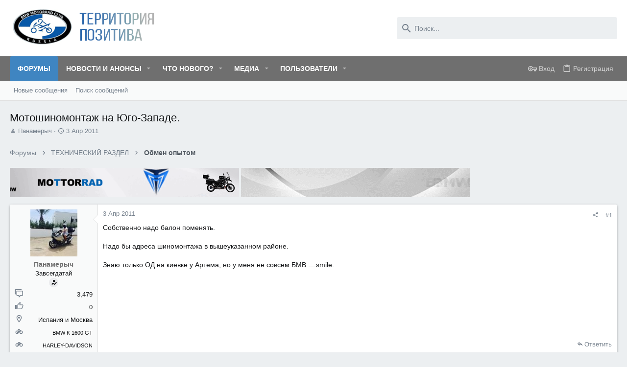

--- FILE ---
content_type: text/css; charset=utf-8
request_url: https://bmwclubmoto.ru/css.php?css=public%3Aeditor.less%2Cpublic%3Amessage.less%2Cpublic%3Ashare_controls.less%2Cpublic%3Asiropu_ads_manager_ad.less%2Cpublic%3Ath_uix_threadStarterPost.less%2Cpublic%3Auix.less%2Cpublic%3Auix_extendedFooter.less%2Cpublic%3Auix_socialMedia.less%2Cpublic%3Aextra.less&s=3&l=2&d=1687018914&k=ef30091b09c05823e54042f59f2098740f5bd395
body_size: 31605
content:
@charset "UTF-8";

/********* public:editor.less ********/
.fr-clearfix::after{clear:both;display:block;content:"";height:0}.fr-clearfix::after{clear:both;display:block;content:"";height:0}.fr-hide-by-clipping{position:absolute;width:1px;height:1px;padding:0;margin:-1px;overflow:hidden;clip:rect(0, 0, 0, 0);border:0}.fr-hide-by-clipping{position:absolute;width:1px;height:1px;padding:0;margin:-1px;overflow:hidden;clip:rect(0, 0, 0, 0);border:0}.fr-element,.fr-element:focus{outline:0 solid transparent}.fr-view.fr-element-scroll-visible{overflow-x:visible !important}.fr-box.fr-basic{border-radius:4px;-moz-border-radius:4px;-webkit-border-radius:4px;-moz-background-clip:padding;-webkit-background-clip:padding-box;background-clip:padding-box}.fr-box.fr-basic .fr-element{font-family:-apple-system,BlinkMacSystemFont,"Segoe UI",Roboto,Helvetica,Arial,sans-serif,"Apple Color Emoji","Segoe UI Emoji","Segoe UI Symbol";color:#141618;font-size:1.4rem;line-height:1.4;padding:20px;-webkit-box-sizing:border-box;-moz-box-sizing:border-box;box-sizing:border-box;overflow-x:auto;min-height:60px;text-align:left}.fr-box.fr-basic.fr-rtl .fr-element{text-align:right}.fr-element{background:transparent;position:relative;z-index:2;-webkit-user-select:auto}.fr-element a{user-select:auto;-o-user-select:auto;-moz-user-select:auto;-khtml-user-select:auto;-webkit-user-select:auto;-ms-user-select:auto}.fr-element.fr-disabled{user-select:none;-o-user-select:none;-moz-user-select:none;-khtml-user-select:none;-webkit-user-select:none;-ms-user-select:none}.fr-element [contenteditable="true"]{outline:0 solid transparent}.fr-box a.fr-floating-btn{-webkit-box-shadow:0 3px 1px -2px rgba(0,0,0,0.2),0 2px 2px 0 rgba(0,0,0,0.14),0 1px 5px 0 rgba(0,0,0,0.12);-moz-box-shadow:0 3px 1px -2px rgba(0,0,0,0.2),0 2px 2px 0 rgba(0,0,0,0.14),0 1px 5px 0 rgba(0,0,0,0.12);box-shadow:0 3px 1px -2px rgba(0,0,0,0.2),0 2px 2px 0 rgba(0,0,0,0.14),0 1px 5px 0 rgba(0,0,0,0.12);border-radius:100%;-moz-border-radius:100%;-webkit-border-radius:100%;-moz-background-clip:padding;-webkit-background-clip:padding-box;background-clip:padding-box;height:40px;width:40px;background:#fff;color:#333;-webkit-transition:background .2s ease 0s color .2s ease 0s transform .2s ease 0s;-moz-transition:background .2s ease 0s color .2s ease 0s transform .2s ease 0s;-ms-transition:background .2s ease 0s color .2s ease 0s transform .2s ease 0s;-o-transition:background .2s ease 0s color .2s ease 0s transform .2s ease 0s;outline:none;left:0;top:0;line-height:40px;-webkit-transform:scale(0);-moz-transform:scale(0);-ms-transform:scale(0);-o-transform:scale(0);text-align:center;display:block;-webkit-box-sizing:border-box;-moz-box-sizing:border-box;box-sizing:border-box;border:none}.fr-box a.fr-floating-btn svg{-webkit-transition:transform .2s ease 0s;-moz-transition:transform .2s ease 0s;-ms-transition:transform .2s ease 0s;-o-transition:transform .2s ease 0s;fill:#333}.fr-box a.fr-floating-btn i,.fr-box a.fr-floating-btn svg{font-size:14px;line-height:40px}.fr-box a.fr-floating-btn.fr-btn+.fr-btn{margin-left:10px}.fr-box a.fr-floating-btn:hover{background:rgba(20,22,24,0.15);cursor:pointer}.fr-box a.fr-floating-btn:hover svg{fill:#333}.fr-box .fr-visible a.fr-floating-btn{-webkit-transform:scale(1);-moz-transform:scale(1);-ms-transform:scale(1);-o-transform:scale(1)}iframe.fr-iframe{width:100%;border:none;position:relative;display:block;z-index:2;-webkit-box-sizing:border-box;-moz-box-sizing:border-box;box-sizing:border-box}.fr-wrapper{position:relative;z-index:1}.fr-wrapper::after{clear:both;display:block;content:"";height:0}.fr-wrapper::after{clear:both;display:block;content:"";height:0}.fr-wrapper .fr-placeholder{position:absolute;font-size:1.4rem;color:rgba(20,22,24,0.4);font-family:-apple-system,BlinkMacSystemFont,"Segoe UI",Roboto,Helvetica,Arial,sans-serif,"Apple Color Emoji","Segoe UI Emoji","Segoe UI Symbol";z-index:1;display:none;top:0;left:0;right:0;overflow:hidden}.fr-wrapper.show-placeholder .fr-placeholder{display:block;white-space:nowrap;text-overflow:ellipsis}.fr-wrapper ::selection{color:#fff;background:#3f85c1}.fr-wrapper ::-moz-selection{color:#fff;background:#3f85c1}.fr-box.fr-basic .fr-wrapper{background:transparent;border:solid 1px #e0e0e0;border-bottom-color:#141618;top:0;left:0}.fr-box.fr-basic.fr-top .fr-wrapper{border-top:0}.fr-box.fr-basic.fr-bottom .fr-wrapper{border-bottom:0;border-radius:4px 4px 0 0;-moz-border-radius:4px 4px 0 0;-webkit-border-radius:4px 4px 0 0;-moz-background-clip:padding;-webkit-background-clip:padding-box;background-clip:padding-box}@media (min-width:992px){.fr-box.fr-document{min-width:21cm}.fr-box.fr-document .fr-wrapper{text-align:left;padding:30px;min-width:21cm;background:#141618}.fr-box.fr-document .fr-wrapper .fr-element{text-align:left;background:#fff;width:21cm;margin:auto;min-height:26cm !important;padding:1cm 2cm;overflow:visible;z-index:auto}.fr-box.fr-document .fr-wrapper .fr-element hr{margin-left:-2cm;margin-right:-2cm;background:#141618;height:1cm;outline:none;border:none}.fr-box.fr-document .fr-wrapper .fr-element img{z-index:1}}.fr-tooltip{position:absolute;top:0;left:0;padding:0 8px;border-radius:4px;-moz-border-radius:4px;-webkit-border-radius:4px;-moz-background-clip:padding;-webkit-background-clip:padding-box;background-clip:padding-box;background:rgba(20,22,24,0.8);color:#fff;font-size:1.3rem;line-height:3.25rem;font-family:-apple-system,BlinkMacSystemFont,"Segoe UI",Roboto,Helvetica,Arial,sans-serif,"Apple Color Emoji","Segoe UI Emoji","Segoe UI Symbol";-webkit-transition:opacity .2s ease 0s;-moz-transition:opacity .2s ease 0s;-ms-transition:opacity .2s ease 0s;-o-transition:opacity .2s ease 0s;-webkit-opacity:0;-moz-opacity:0;opacity:0;-ms-filter:"progid:DXImageTransform.Microsoft.Alpha(Opacity=0)";left:-3000px;user-select:none;-o-user-select:none;-moz-user-select:none;-khtml-user-select:none;-webkit-user-select:none;-ms-user-select:none;z-index:2147483647;text-rendering:optimizelegibility;-webkit-font-smoothing:antialiased;-moz-osx-font-smoothing:grayscale}.fr-tooltip.fr-visible{-webkit-opacity:1;-moz-opacity:1;opacity:1;-ms-filter:"progid:DXImageTransform.Microsoft.Alpha(Opacity=0)"}.fr-toolbar .fr-btn-wrap,.fr-popup .fr-btn-wrap,.fr-modal .fr-btn-wrap{float:left;white-space:nowrap;position:relative}.fr-toolbar .fr-btn-wrap.fr-hidden,.fr-popup .fr-btn-wrap.fr-hidden,.fr-modal .fr-btn-wrap.fr-hidden{display:none}.fr-toolbar .fr-command.fr-btn,.fr-popup .fr-command.fr-btn,.fr-modal .fr-command.fr-btn{background:transparent;color:rgba(20,22,24,0.85);-moz-outline:0;outline:none;border:0;line-height:1;cursor:pointer;text-align:left;margin:2px 1px;padding:0;-webkit-transition:all .2s;-moz-transition:all .2s;-ms-transition:all .2s;-o-transition:all .2s;border-radius:4px;-moz-border-radius:4px;-webkit-border-radius:4px;-moz-background-clip:padding;-webkit-background-clip:padding-box;background-clip:padding-box;z-index:2;position:relative;-webkit-box-sizing:border-box;-moz-box-sizing:border-box;box-sizing:border-box;text-decoration:none;user-select:none;-o-user-select:none;-moz-user-select:none;-khtml-user-select:none;-webkit-user-select:none;-ms-user-select:none;float:left;height:32px}.fr-toolbar .fr-command.fr-btn.fr-dropdown.fr-options,.fr-popup .fr-command.fr-btn.fr-dropdown.fr-options,.fr-modal .fr-command.fr-btn.fr-dropdown.fr-options{border-radius:0 4px 4px 0;-moz-border-radius:0 4px 4px 0;-webkit-border-radius:0 4px 4px 0;-moz-background-clip:padding;-webkit-background-clip:padding-box;background-clip:padding-box}.fr-toolbar .fr-command.fr-btn.fr-btn-hover,.fr-popup .fr-command.fr-btn.fr-btn-hover,.fr-modal .fr-command.fr-btn.fr-btn-hover{border-radius:4px 0 0 4px;-moz-border-radius:4px 0 0 4px;-webkit-border-radius:4px 0 0 4px;-moz-background-clip:padding;-webkit-background-clip:padding-box;background-clip:padding-box}.fr-toolbar .fr-command.fr-btn::-moz-focus-inner,.fr-popup .fr-command.fr-btn::-moz-focus-inner,.fr-modal .fr-command.fr-btn::-moz-focus-inner{border:0;padding:0}.fr-toolbar .fr-command.fr-btn.fr-btn-text,.fr-popup .fr-command.fr-btn.fr-btn-text,.fr-modal .fr-command.fr-btn.fr-btn-text{width:auto}.fr-toolbar .fr-command.fr-btn i,.fr-popup .fr-command.fr-btn i,.fr-modal .fr-command.fr-btn i,.fr-toolbar .fr-command.fr-btn svg,.fr-popup .fr-command.fr-btn svg,.fr-modal .fr-command.fr-btn svg{display:block;text-align:center;float:none;margin:4px 3px;width:24px}.fr-toolbar .fr-command.fr-btn svg.fr-svg,.fr-popup .fr-command.fr-btn svg.fr-svg,.fr-modal .fr-command.fr-btn svg.fr-svg{height:24px}.fr-toolbar .fr-command.fr-btn svg path,.fr-popup .fr-command.fr-btn svg path,.fr-modal .fr-command.fr-btn svg path{-webkit-transition:all .2s;-moz-transition:all .2s;-ms-transition:all .2s;-o-transition:all .2s;fill:rgba(20,22,24,0.85)}.fr-toolbar .fr-command.fr-btn span.fr-sr-only,.fr-popup .fr-command.fr-btn span.fr-sr-only,.fr-modal .fr-command.fr-btn span.fr-sr-only{position:absolute;width:1px;height:1px;padding:0;margin:-1px;overflow:hidden;clip:rect(0, 0, 0, 0);border:0}.fr-toolbar .fr-command.fr-btn span,.fr-popup .fr-command.fr-btn span,.fr-modal .fr-command.fr-btn span{font-size:14px;display:block;line-height:17px;min-width:26px;float:left;text-overflow:ellipsis;overflow:hidden;white-space:nowrap;height:17px;font-weight:bold;padding:0 2px}.fr-toolbar .fr-command.fr-btn img,.fr-popup .fr-command.fr-btn img,.fr-modal .fr-command.fr-btn img{margin:4px 3px;width:24px}.fr-toolbar .fr-command.fr-btn.fr-btn-active-popup,.fr-popup .fr-command.fr-btn.fr-btn-active-popup,.fr-modal .fr-command.fr-btn.fr-btn-active-popup{background:transparent}.fr-toolbar .fr-command.fr-btn.fr-dropdown.fr-selection span,.fr-popup .fr-command.fr-btn.fr-dropdown.fr-selection span,.fr-modal .fr-command.fr-btn.fr-dropdown.fr-selection span{font-weight:normal}.fr-toolbar .fr-command.fr-btn.fr-dropdown i,.fr-popup .fr-command.fr-btn.fr-dropdown i,.fr-modal .fr-command.fr-btn.fr-dropdown i,.fr-toolbar .fr-command.fr-btn.fr-dropdown span,.fr-popup .fr-command.fr-btn.fr-dropdown span,.fr-modal .fr-command.fr-btn.fr-dropdown span,.fr-toolbar .fr-command.fr-btn.fr-dropdown img,.fr-popup .fr-command.fr-btn.fr-dropdown img,.fr-modal .fr-command.fr-btn.fr-dropdown img,.fr-toolbar .fr-command.fr-btn.fr-dropdown svg,.fr-popup .fr-command.fr-btn.fr-dropdown svg,.fr-modal .fr-command.fr-btn.fr-dropdown svg{margin-left:-1px;margin-right:7px}.fr-toolbar .fr-command.fr-btn.fr-dropdown:after,.fr-popup .fr-command.fr-btn.fr-dropdown:after,.fr-modal .fr-command.fr-btn.fr-dropdown:after{position:absolute;width:0;height:0;border-left:4px solid transparent;border-right:4px solid transparent;border-top:4px solid rgba(20,22,24,0.85);right:0px;top:14px;-webkit-transition:all .3s;-moz-transition:all .3s;-ms-transition:all .3s;-o-transition:all .3s;content:""}.fr-toolbar .fr-command.fr-btn.fr-dropdown.fr-active,.fr-popup .fr-command.fr-btn.fr-dropdown.fr-active,.fr-modal .fr-command.fr-btn.fr-dropdown.fr-active{fill:rgba(20,22,24,0.85);background:transparent;-webkit-transition:.2s ease;-moz-transition:.2s ease;-ms-transition:.2s ease;-o-transition:.2s ease}.fr-toolbar .fr-command.fr-btn.fr-dropdown.fr-active:hover,.fr-popup .fr-command.fr-btn.fr-dropdown.fr-active:hover,.fr-modal .fr-command.fr-btn.fr-dropdown.fr-active:hover{background:rgba(20,22,24,0.15);fill:rgba(20,22,24,0.85)}.fr-toolbar .fr-command.fr-btn.fr-dropdown.fr-active:hover::after,.fr-popup .fr-command.fr-btn.fr-dropdown.fr-active:hover::after,.fr-modal .fr-command.fr-btn.fr-dropdown.fr-active:hover::after{border-top-color:rgba(20,22,24,0.85)}.fr-toolbar .fr-command.fr-btn.fr-dropdown.fr-active:after,.fr-popup .fr-command.fr-btn.fr-dropdown.fr-active:after,.fr-modal .fr-command.fr-btn.fr-dropdown.fr-active:after{border-top:0;border-bottom:4px solid #141618}.fr-toolbar .fr-command.fr-btn.fr-disabled,.fr-popup .fr-command.fr-btn.fr-disabled,.fr-modal .fr-command.fr-btn.fr-disabled{color:#c8cdd1;cursor:default;-webkit-opacity:.95;-moz-opacity:.95;opacity:.95;-ms-filter:"progid:DXImageTransform.Microsoft.Alpha(Opacity=0)"}.fr-toolbar .fr-command.fr-btn.fr-disabled::after,.fr-popup .fr-command.fr-btn.fr-disabled::after,.fr-modal .fr-command.fr-btn.fr-disabled::after{border-top-color:#c8cdd1}.fr-toolbar .fr-command.fr-btn.fr-hidden,.fr-popup .fr-command.fr-btn.fr-hidden,.fr-modal .fr-command.fr-btn.fr-hidden{display:none}.fr-toolbar .fr-tabs .fr-command.fr-btn,.fr-popup .fr-tabs .fr-command.fr-btn,.fr-modal .fr-tabs .fr-command.fr-btn{margin:0;width:46px;height:32px;border-radius:0;-moz-border-radius:0;-webkit-border-radius:0;-moz-background-clip:padding;-webkit-background-clip:padding-box;background-clip:padding-box}.fr-toolbar .fr-tabs .fr-command.fr-btn:not(:hover):not(:focus).fr-active,.fr-popup .fr-tabs .fr-command.fr-btn:not(:hover):not(:focus).fr-active,.fr-modal .fr-tabs .fr-command.fr-btn:not(:hover):not(:focus).fr-active,.fr-toolbar .fr-tabs .fr-command.fr-btn:not(:hover):not(:focus).fr-active-tab,.fr-popup .fr-tabs .fr-command.fr-btn:not(:hover):not(:focus).fr-active-tab,.fr-modal .fr-tabs .fr-command.fr-btn:not(:hover):not(:focus).fr-active-tab{background:#fff}.fr-toolbar .fr-tabs .fr-command.fr-btn span,.fr-popup .fr-tabs .fr-command.fr-btn span,.fr-modal .fr-tabs .fr-command.fr-btn span{height:27px}.fr-toolbar .fr-tabs .fr-command.fr-btn img,.fr-popup .fr-tabs .fr-command.fr-btn img,.fr-modal .fr-tabs .fr-command.fr-btn img,.fr-toolbar .fr-tabs .fr-command.fr-btn svg,.fr-popup .fr-tabs .fr-command.fr-btn svg,.fr-modal .fr-tabs .fr-command.fr-btn svg{margin:4px 11px;width:24px;height:24px}.fr-toolbar .fr-btn-grp .fr-command.fr-btn.fr-active:not(.fr-dropdown) svg path,.fr-popup .fr-btn-grp .fr-command.fr-btn.fr-active:not(.fr-dropdown) svg path,.fr-modal .fr-btn-grp .fr-command.fr-btn.fr-active:not(.fr-dropdown) svg path,.fr-toolbar .fr-more-toolbar .fr-command.fr-btn.fr-active:not(.fr-dropdown) svg path,.fr-popup .fr-more-toolbar .fr-command.fr-btn.fr-active:not(.fr-dropdown) svg path,.fr-modal .fr-more-toolbar .fr-command.fr-btn.fr-active:not(.fr-dropdown) svg path,.fr-toolbar .fr-buttons:not(.fr-tabs) .fr-command.fr-btn.fr-active:not(.fr-dropdown) svg path,.fr-popup .fr-buttons:not(.fr-tabs) .fr-command.fr-btn.fr-active:not(.fr-dropdown) svg path,.fr-modal .fr-buttons:not(.fr-tabs) .fr-command.fr-btn.fr-active:not(.fr-dropdown) svg path{fill:#141618}.fr-toolbar.fr-disabled .fr-btn,.fr-popup.fr-disabled .fr-btn,.fr-modal.fr-disabled .fr-btn,.fr-toolbar.fr-disabled .fr-btn.fr-active,.fr-popup.fr-disabled .fr-btn.fr-active,.fr-modal.fr-disabled .fr-btn.fr-active{color:#c8cdd1;-webkit-opacity:.95;-moz-opacity:.95;opacity:.95;-ms-filter:"progid:DXImageTransform.Microsoft.Alpha(Opacity=0)"}.fr-toolbar.fr-disabled .fr-btn.fr-dropdown::after,.fr-popup.fr-disabled .fr-btn.fr-dropdown::after,.fr-modal.fr-disabled .fr-btn.fr-dropdown::after,.fr-toolbar.fr-disabled .fr-btn.fr-active.fr-dropdown::after,.fr-popup.fr-disabled .fr-btn.fr-active.fr-dropdown::after,.fr-modal.fr-disabled .fr-btn.fr-active.fr-dropdown::after{border-top-color:#c8cdd1}.fr-toolbar.fr-rtl .fr-btn-grp.fr-float-left,.fr-popup.fr-rtl .fr-btn-grp.fr-float-left,.fr-modal.fr-rtl .fr-btn-grp.fr-float-left{float:right}.fr-toolbar.fr-rtl .fr-btn-grp.fr-float-right,.fr-popup.fr-rtl .fr-btn-grp.fr-float-right,.fr-modal.fr-rtl .fr-btn-grp.fr-float-right{float:left}.fr-toolbar.fr-rtl .fr-command.fr-btn,.fr-popup.fr-rtl .fr-command.fr-btn,.fr-modal.fr-rtl .fr-command.fr-btn,.fr-toolbar.fr-rtl .fr-btn-wrap,.fr-popup.fr-rtl .fr-btn-wrap,.fr-modal.fr-rtl .fr-btn-wrap{float:right}.fr-toolbar.fr-rtl .fr-command.fr-btn.fr-dropdown.fr-options,.fr-popup.fr-rtl .fr-command.fr-btn.fr-dropdown.fr-options,.fr-modal.fr-rtl .fr-command.fr-btn.fr-dropdown.fr-options,.fr-toolbar.fr-rtl .fr-btn-wrap.fr-dropdown.fr-options,.fr-popup.fr-rtl .fr-btn-wrap.fr-dropdown.fr-options,.fr-modal.fr-rtl .fr-btn-wrap.fr-dropdown.fr-options{border-radius:4px 0 0 4px;-moz-border-radius:4px 0 0 4px;-webkit-border-radius:4px 0 0 4px;-moz-background-clip:padding;-webkit-background-clip:padding-box;background-clip:padding-box}.fr-toolbar.fr-rtl .fr-command.fr-btn.fr-btn-hover,.fr-popup.fr-rtl .fr-command.fr-btn.fr-btn-hover,.fr-modal.fr-rtl .fr-command.fr-btn.fr-btn-hover,.fr-toolbar.fr-rtl .fr-btn-wrap.fr-btn-hover,.fr-popup.fr-rtl .fr-btn-wrap.fr-btn-hover,.fr-modal.fr-rtl .fr-btn-wrap.fr-btn-hover{border-radius:0 4px 4px 0;-moz-border-radius:0 4px 4px 0;-webkit-border-radius:0 4px 4px 0;-moz-background-clip:padding;-webkit-background-clip:padding-box;background-clip:padding-box}.fr-toolbar.fr-inline>.fr-command.fr-btn:not(.fr-hidden),.fr-toolbar.fr-inline>.fr-btn-wrap:not(.fr-hidden){display:-webkit-inline-flex;display:-ms-inline-flexbox;display:inline-flex;float:none}.fr-desktop .fr-command:hover,.fr-desktop .fr-command:focus,.fr-desktop .fr-command.fr-btn-hover,.fr-desktop .fr-command.fr-expanded{outline:0;color:#141618}.fr-desktop .fr-command:hover:not(.fr-table-cell),.fr-desktop .fr-command:focus:not(.fr-table-cell),.fr-desktop .fr-command.fr-btn-hover:not(.fr-table-cell),.fr-desktop .fr-command.fr-expanded:not(.fr-table-cell){background:rgba(20,22,24,0.15)}.fr-desktop .fr-command:hover::after,.fr-desktop .fr-command:focus::after,.fr-desktop .fr-command.fr-btn-hover::after,.fr-desktop .fr-command.fr-expanded::after{border-top-color:#141618}.fr-desktop .fr-command.fr-selected:not(.fr-table-cell),.fr-desktop .fr-command:active{color:rgba(20,22,24,0.85);background:rgba(20,22,24,0.15)}.fr-desktop .fr-command.fr-active:hover,.fr-desktop .fr-command.fr-active:focus,.fr-desktop .fr-command.fr-active.fr-btn-hover,.fr-desktop .fr-command.fr-active.fr-expanded{background:rgba(20,22,24,0.15)}.fr-desktop .fr-command.fr-active:active{background:transparent}.fr-desktop .fr-command.fr-disabled:hover,.fr-desktop .fr-command.fr-disabled:focus,.fr-desktop .fr-command.fr-disabled.fr-selected{background:transparent}.fr-desktop.fr-disabled .fr-command:hover,.fr-desktop.fr-disabled .fr-command:focus,.fr-desktop.fr-disabled .fr-command.fr-selected{background:transparent}.fr-toolbar.fr-mobile .fr-command.fr-blink,.fr-popup.fr-mobile .fr-command.fr-blink{background:transparent}.fr-command.fr-btn.fr-options{width:16px;margin-left:-5px}.fr-command.fr-btn.fr-options.fr-btn-hover,.fr-command.fr-btn.fr-options:hover,.fr-command.fr-btn.fr-options:focus{border-left:solid 1px #fafafa;-webkit-transition:border-left 0s background-color .5s;-moz-transition:border-left 0s background-color .5s;-ms-transition:border-left 0s background-color .5s;-o-transition:border-left 0s background-color .5s}.fr-command.fr-btn+.fr-dropdown-menu{background:#fff;display:inline-block;position:absolute;right:auto;bottom:auto;height:auto;z-index:4;border-radius:4px;-moz-border-radius:4px;-webkit-border-radius:4px;-moz-background-clip:padding;-webkit-background-clip:padding-box;background-clip:padding-box;-webkit-overflow-scrolling:touch;overflow:hidden;zoom:1;-webkit-box-shadow:0 3px 1px -2px rgba(0,0,0,0.2),0 2px 2px 0 rgba(0,0,0,0.14),0 1px 5px 0 rgba(0,0,0,0.12);-moz-box-shadow:0 3px 1px -2px rgba(0,0,0,0.2),0 2px 2px 0 rgba(0,0,0,0.14),0 1px 5px 0 rgba(0,0,0,0.12);box-shadow:0 3px 1px -2px rgba(0,0,0,0.2),0 2px 2px 0 rgba(0,0,0,0.14),0 1px 5px 0 rgba(0,0,0,0.12)}.fr-command.fr-btn+.fr-dropdown-menu.test-height .fr-dropdown-wrapper{-webkit-transition:none;-moz-transition:none;-ms-transition:none;-o-transition:none;height:auto;max-height:275px}.fr-command.fr-btn+.fr-dropdown-menu .fr-dropdown-wrapper{padding:0;margin:auto;display:inline-block;text-align:left;position:relative;-webkit-box-sizing:border-box;-moz-box-sizing:border-box;box-sizing:border-box;-webkit-transition:height .3s;-moz-transition:height .3s;-ms-transition:height .3s;-o-transition:height .3s;margin-top:0;float:left;height:0;margin-top:0 !important}.fr-command.fr-btn+.fr-dropdown-menu .fr-dropdown-wrapper .fr-dropdown-content{position:relative}.fr-command.fr-btn+.fr-dropdown-menu .fr-dropdown-wrapper .fr-dropdown-content ul.fr-dropdown-list{list-style-type:none;margin:0;padding:8px 0;min-width:72px}.fr-command.fr-btn+.fr-dropdown-menu .fr-dropdown-wrapper .fr-dropdown-content ul.fr-dropdown-list li{padding:0;margin:0;font-size:15px}.fr-command.fr-btn+.fr-dropdown-menu .fr-dropdown-wrapper .fr-dropdown-content ul.fr-dropdown-list li a{padding:0 22px;line-height:200%;display:flex;cursor:pointer;white-space:nowrap;color:inherit;text-decoration:none;border-radius:0;-moz-border-radius:0;-webkit-border-radius:0;-moz-background-clip:padding;-webkit-background-clip:padding-box;background-clip:padding-box}.fr-command.fr-btn+.fr-dropdown-menu .fr-dropdown-wrapper .fr-dropdown-content ul.fr-dropdown-list li a svg{width:24px;height:24px;margin:1px 2px}.fr-command.fr-btn+.fr-dropdown-menu .fr-dropdown-wrapper .fr-dropdown-content ul.fr-dropdown-list li a svg path{fill:rgba(20,22,24,0.85)}.fr-command.fr-btn+.fr-dropdown-menu .fr-dropdown-wrapper .fr-dropdown-content ul.fr-dropdown-list li a.fr-active{background:transparent}.fr-command.fr-btn+.fr-dropdown-menu .fr-dropdown-wrapper .fr-dropdown-content ul.fr-dropdown-list li a.fr-disabled{color:#c8cdd1;cursor:default}.fr-command.fr-btn+.fr-dropdown-menu .fr-dropdown-wrapper .fr-dropdown-content ul.fr-dropdown-list li a .fr-shortcut{margin-left:20px;font-weight:bold;-webkit-opacity:0.75;-moz-opacity:0.75;opacity:0.75}.fr-command.fr-btn.fr-active+.fr-dropdown-menu{display:inline-block;-webkit-box-shadow:0 3px 1px -2px rgba(0,0,0,0.2),0 2px 2px 0 rgba(0,0,0,0.14),0 1px 5px 0 rgba(0,0,0,0.12);-moz-box-shadow:0 3px 1px -2px rgba(0,0,0,0.2),0 2px 2px 0 rgba(0,0,0,0.14),0 1px 5px 0 rgba(0,0,0,0.12);box-shadow:0 3px 1px -2px rgba(0,0,0,0.2),0 2px 2px 0 rgba(0,0,0,0.14),0 1px 5px 0 rgba(0,0,0,0.12)}.fr-bottom>.fr-command.fr-btn+.fr-dropdown-menu{border-radius:4px 4px 0 0;-moz-border-radius:4px 4px 0 0;-webkit-border-radius:4px 4px 0 0;-moz-background-clip:padding;-webkit-background-clip:padding-box;background-clip:padding-box}.fr-toolbar.fr-rtl .fr-dropdown-wrapper,.fr-popup.fr-rtl .fr-dropdown-wrapper{text-align:right !important}body.fr-prevent-scroll{overflow:hidden}body.fr-prevent-scroll.fr-mobile{position:fixed;-webkit-overflow-scrolling:touch}.fr-modal{color:#141618;font-family:-apple-system,BlinkMacSystemFont,"Segoe UI",Roboto,Helvetica,Arial,sans-serif,"Apple Color Emoji","Segoe UI Emoji","Segoe UI Symbol";position:fixed;overflow-x:auto;overflow-y:scroll;top:0;left:0;bottom:0;right:0;width:100%;z-index:2147483640;text-rendering:optimizelegibility;-webkit-font-smoothing:antialiased;-moz-osx-font-smoothing:grayscale;text-align:center;line-height:1.2}.fr-modal.fr-middle .fr-modal-wrapper{margin-top:0;margin-bottom:0;margin-left:auto;margin-right:auto;top:50%;left:50%;-webkit-transform:translate(-50%, -50%);-moz-transform:translate(-50%, -50%);-ms-transform:translate(-50%, -50%);-o-transform:translate(-50%, -50%);position:absolute}.fr-modal .fr-modal-wrapper{border-radius:10px;-moz-border-radius:10px;-webkit-border-radius:10px;-moz-background-clip:padding;-webkit-background-clip:padding-box;background-clip:padding-box;margin:20px auto;display:inline-block;background:#fff;min-width:300px;-webkit-box-shadow:0 3px 5px -1px rgba(0,0,0,0.2),0 6px 10px 0 rgba(0,0,0,0.14),0 1px 18px 0 rgba(0,0,0,0.12);-moz-box-shadow:0 3px 5px -1px rgba(0,0,0,0.2),0 6px 10px 0 rgba(0,0,0,0.14),0 1px 18px 0 rgba(0,0,0,0.12);box-shadow:0 3px 5px -1px rgba(0,0,0,0.2),0 6px 10px 0 rgba(0,0,0,0.14),0 1px 18px 0 rgba(0,0,0,0.12);border:0;overflow:hidden;width:90%;position:relative}@media (min-width:768px) and (max-width:991px){.fr-modal .fr-modal-wrapper{margin:30px auto;width:70%}}@media (min-width:992px){.fr-modal .fr-modal-wrapper{margin:50px auto;width:960px}}.fr-modal .fr-modal-wrapper .fr-modal-head{background:#fff;overflow:hidden;position:absolute;width:100%;min-height:42px;z-index:3;border-bottom:solid #141618 1px;-webkit-transition:all .2s ease 0s;-moz-transition:all .2s ease 0s;-ms-transition:all .2s ease 0s;-o-transition:all .2s ease 0s}.fr-modal .fr-modal-wrapper .fr-modal-head .fr-modal-head-line{height:56px;padding:0 10px}.fr-modal .fr-modal-wrapper .fr-modal-head .fr-modal-close{margin:10px;position:absolute;top:0;right:0}.fr-modal .fr-modal-wrapper .fr-modal-head h4{font-size:20px;padding:19px 10px;margin:0;font-weight:400;line-height:18px;display:inline-block;float:left}.fr-modal .fr-modal-wrapper div.fr-modal-body{height:100%;min-height:150px;overflow-y:auto;padding-bottom:20px}.fr-modal .fr-modal-wrapper div.fr-modal-body:focus{outline:0}.fr-modal .fr-modal-wrapper div.fr-modal-body button.fr-command{height:36px;line-height:1;color:#6f6f6f;padding:10px;cursor:pointer;text-decoration:none;border:none;background:none;font-size:16px;outline:none;-webkit-transition:background .2s ease 0s;-moz-transition:background .2s ease 0s;-ms-transition:background .2s ease 0s;-o-transition:background .2s ease 0s;border-radius:4px;-moz-border-radius:4px;-webkit-border-radius:4px;-moz-background-clip:padding;-webkit-background-clip:padding-box;background-clip:padding-box}.fr-modal .fr-modal-wrapper div.fr-modal-body button.fr-command+button{margin-left:24px}.fr-modal .fr-modal-wrapper div.fr-modal-body button.fr-command:hover,.fr-modal .fr-modal-wrapper div.fr-modal-body button.fr-command:focus{background:rgba(20,22,24,0.15);color:#6f6f6f}.fr-modal .fr-modal-wrapper div.fr-modal-body button.fr-command:active{background:transparent;color:#6f6f6f}.fr-modal .fr-modal-wrapper div.fr-modal-body button::-moz-focus-inner{border:0}.fr-desktop .fr-modal-wrapper .fr-modal-head i:hover{background:#f9fafa}.fr-overlay{position:fixed;top:0;bottom:0;left:0;right:0;background:#000;-webkit-opacity:.5;-moz-opacity:.5;opacity:.5;-ms-filter:"progid:DXImageTransform.Microsoft.Alpha(Opacity=0)";z-index:2147483639}ol.decimal_type{counter-reset:item}ol.decimal_type>li{display:block}ol.decimal_type>li:before{content:counters(item, ".") ". ";counter-increment:item}.fr-popup{position:absolute;display:none;color:#141618;background:#fff;-webkit-box-shadow:0 3px 5px -1px rgba(0,0,0,0.2),0 6px 10px 0 rgba(0,0,0,0.14),0 1px 18px 0 rgba(0,0,0,0.12);-moz-box-shadow:0 3px 5px -1px rgba(0,0,0,0.2),0 6px 10px 0 rgba(0,0,0,0.14),0 1px 18px 0 rgba(0,0,0,0.12);box-shadow:0 3px 5px -1px rgba(0,0,0,0.2),0 6px 10px 0 rgba(0,0,0,0.14),0 1px 18px 0 rgba(0,0,0,0.12);font-family:-apple-system,BlinkMacSystemFont,"Segoe UI",Roboto,Helvetica,Arial,sans-serif,"Apple Color Emoji","Segoe UI Emoji","Segoe UI Symbol";-webkit-box-sizing:border-box;-moz-box-sizing:border-box;box-sizing:border-box;user-select:none;-o-user-select:none;-moz-user-select:none;-khtml-user-select:none;-webkit-user-select:none;-ms-user-select:none;margin-top:10px;z-index:2147483635;text-align:left;border-radius:6px;-moz-border-radius:6px;-webkit-border-radius:6px;-moz-background-clip:padding;-webkit-background-clip:padding-box;background-clip:padding-box;text-rendering:optimizelegibility;-webkit-font-smoothing:antialiased;-moz-osx-font-smoothing:grayscale;line-height:1.2}.fr-popup .fr-icon{text-align:center;vertical-align:middle;font-size:20px;line-height:1;cursor:pointer;font-weight:400;box-sizing:content-box;padding:6px}.fr-popup .fr-icon-container{padding:20px;max-height:200px;overflow:auto;-webkit-box-sizing:border-box;-moz-box-sizing:border-box;box-sizing:border-box}@supports not (-ms-high-contrast: none){.fr-popup .fr-icon-container{grid-template-columns:repeat(auto-fill, minmax(36px, 36px));display:grid}}@media (min-width:768px){.fr-popup .fr-icon-container{min-width:276px}}@media screen and (-ms-high-contrast:active),(-ms-high-contrast:none){.fr-popup .fr-icon-container{display:inline-flex;-ms-flex-flow:row wrap}}@media screen and (-ms-high-contrast:active) and (max-width:768px),(-ms-high-contrast:none) and (max-width:768px){.fr-popup .fr-icon-container{width:236px}}.fr-popup .fr-input-focus{background:#f5f5f5}.fr-popup.fr-above{margin-top:-10px;border-top:0}.fr-popup.fr-active{display:block}.fr-popup.fr-hidden{display:none !important}.fr-popup.fr-empty{display:none !important}.fr-popup .fr-hs{display:block !important}.fr-popup .fr-hs.fr-hidden{display:none !important}.fr-popup .fr-input-line{position:relative;padding:15px 0}.fr-popup .fr-input-line input[type="text"],.fr-popup .fr-input-line input[type="number"],.fr-popup .fr-input-line textarea{width:100%;margin-bottom:1px;border-radius:2px;-moz-border-radius:2px;-webkit-border-radius:2px;-moz-background-clip:padding;-webkit-background-clip:padding-box;background-clip:padding-box;border:solid 1px #999;color:#141618;font-size:14px;background:#fff;position:relative;z-index:2;padding:4px 12px;-webkit-box-sizing:border-box;-moz-box-sizing:border-box;box-sizing:border-box;-webkit-transition:border .2s padding .2s;-moz-transition:border .2s padding .2s;-ms-transition:border .2s padding .2s;-o-transition:border .2s padding .2s}.fr-popup .fr-input-line input[type="text"]:hover,.fr-popup .fr-input-line input[type="number"]:hover,.fr-popup .fr-input-line textarea:hover{border:solid 1px #515151}.fr-popup .fr-input-line input[type="text"]:focus,.fr-popup .fr-input-line input[type="number"]:focus,.fr-popup .fr-input-line textarea:focus{border:solid 2px #6f6f6f;padding:3px 11px}.fr-popup .fr-input-line input[type="text"],.fr-popup .fr-input-line input[type="number"]{height:46px}.fr-popup .fr-input-line input+label,.fr-popup .fr-input-line textarea+label{position:absolute;top:29px;left:12px;font-size:14px;color:grey;-webkit-transition:all .2s ease;-moz-transition:all .2s ease;-ms-transition:all .2s ease;-o-transition:all .2s ease;z-index:3;display:block;background:#fff;padding:0;cursor:text}.fr-popup .fr-input-line input.fr-not-empty+label,.fr-popup .fr-input-line textarea.fr-not-empty+label{color:#808080;width:auto;left:4px;padding:0 4px;font-size:11px;top:9px}.fr-popup input,.fr-popup textarea{user-select:text;-o-user-select:text;-moz-user-select:text;-khtml-user-select:text;-webkit-user-select:text;-ms-user-select:text;border-radius:0;-moz-border-radius:0;-webkit-border-radius:0;-moz-background-clip:padding;-webkit-background-clip:padding-box;background-clip:padding-box;outline:none}.fr-popup textarea{resize:none,}.fr-popup .fr-buttons{white-space:nowrap;line-height:0}.fr-popup .fr-buttons .fr-btn{margin-left:2px;margin-right:2px;display:inline-block;float:none}.fr-popup .fr-buttons .fr-btn i{float:left}.fr-popup .fr-buttons .fr-separator{display:inline-block;float:none}.fr-popup .fr-buttons.fr-tabs{border-radius:6px 6px 0 0;-moz-border-radius:6px 6px 0 0;-webkit-border-radius:6px 6px 0 0;-moz-background-clip:padding;-webkit-background-clip:padding-box;background-clip:padding-box;background-color:#f1f3f3;overflow:hidden}@media (max-width:768px){.fr-popup .fr-buttons.fr-tabs.fr-tabs-scroll{overflow:scroll;overflow-y:hidden;width:276px}}.fr-popup .fr-buttons:not(.fr-tabs){padding:5px}.fr-popup .fr-layer{border-radius:6px;-moz-border-radius:6px;-webkit-border-radius:6px;-moz-background-clip:padding;-webkit-background-clip:padding-box;background-clip:padding-box;width:195px;-webkit-box-sizing:border-box;-moz-box-sizing:border-box;box-sizing:border-box;margin:10px;display:none}@media (min-width:768px){.fr-popup .fr-layer{width:260px}}.fr-popup .fr-layer.fr-active{display:inline-block}.fr-popup .fr-action-buttons{z-index:7;height:36px;text-align:right}.fr-popup .fr-action-buttons button.fr-command{height:36px;line-height:1;color:#6f6f6f;padding:10px;cursor:pointer;text-decoration:none;border:none;background:none;font-size:18px;outline:none;-webkit-transition:background .2s ease 0s;-moz-transition:background .2s ease 0s;-ms-transition:background .2s ease 0s;-o-transition:background .2s ease 0s;border-radius:4px;-moz-border-radius:4px;-webkit-border-radius:4px;-moz-background-clip:padding;-webkit-background-clip:padding-box;background-clip:padding-box}.fr-popup .fr-action-buttons button.fr-command+button{margin-left:24px}.fr-popup .fr-action-buttons button.fr-command:hover,.fr-popup .fr-action-buttons button.fr-command:focus{background:rgba(20,22,24,0.15);color:#6f6f6f}.fr-popup .fr-action-buttons button.fr-command:active{background:transparent;color:#6f6f6f}.fr-popup .fr-action-buttons button::-moz-focus-inner{border:0}.fr-popup .fr-checkbox{position:relative;display:inline-block;width:18px;height:18px;padding:10px;border-radius:100%;line-height:1;-webkit-box-sizing:content-box;-moz-box-sizing:content-box;box-sizing:content-box;vertical-align:middle}.fr-popup .fr-checkbox svg{margin-left:2px;margin-top:2px;display:none;width:10px;height:10px}.fr-popup .fr-checkbox span{border-radius:4px;-moz-border-radius:4px;-webkit-border-radius:4px;-moz-background-clip:padding;-webkit-background-clip:padding-box;background-clip:padding-box;width:18px;height:18px;display:inline-block;position:relative;z-index:1;-webkit-box-sizing:border-box;-moz-box-sizing:border-box;box-sizing:border-box;-webkit-transition:background .2s ease 0s border-color .2s ease 0s;-moz-transition:background .2s ease 0s border-color .2s ease 0s;-ms-transition:background .2s ease 0s border-color .2s ease 0s;-o-transition:background .2s ease 0s border-color .2s ease 0s}.fr-popup .fr-checkbox input{position:absolute;z-index:2;-webkit-opacity:0;-moz-opacity:0;opacity:0;-ms-filter:"progid:DXImageTransform.Microsoft.Alpha(Opacity=0)";border:0 none;cursor:pointer;height:18px;margin:0;padding:0;width:18px;top:7px;left:7px}.fr-popup .fr-checkbox input:not(:checked)+span{border:solid 2px #999}.fr-popup .fr-checkbox input:not(:checked):active+span{background-color:#f1f3f3}.fr-popup .fr-checkbox input:not(:checked):focus+span,.fr-popup .fr-checkbox input:not(:checked):hover+span{border-color:#515151}.fr-popup .fr-checkbox input:checked+span{background:#6f6f6f;border:solid 2px #6f6f6f}.fr-popup .fr-checkbox input:checked+span svg{display:block}.fr-popup .fr-checkbox input:checked:active+span{background-color:#ecf5ff}.fr-popup .fr-checkbox input:checked:focus+span,.fr-popup .fr-checkbox input:checked:hover+span{-webkit-opacity:.8;-moz-opacity:.8;opacity:.8;-ms-filter:"progid:DXImageTransform.Microsoft.Alpha(Opacity=0)"}.fr-popup .fr-checkbox-line{font-size:14px;line-height:1.4px;margin-top:10px}.fr-popup .fr-checkbox-line label{cursor:pointer;margin:0 5px;vertical-align:middle}.fr-popup.fr-rtl{direction:rtl;text-align:right}.fr-popup.fr-rtl .fr-action-buttons{text-align:left}.fr-popup.fr-rtl .fr-input-line input+label,.fr-popup.fr-rtl .fr-input-line textarea+label{left:auto;right:0}.fr-popup.fr-rtl .fr-buttons .fr-separator.fr-vs{float:right}.fr-text-edit-layer{width:250px;-webkit-box-sizing:border-box;-moz-box-sizing:border-box;box-sizing:border-box;display:block !important}.fr-toolbar{color:#141618;background:#fff;position:relative;font-family:-apple-system,BlinkMacSystemFont,"Segoe UI",Roboto,Helvetica,Arial,sans-serif,"Apple Color Emoji","Segoe UI Emoji","Segoe UI Symbol";-webkit-box-sizing:border-box;-moz-box-sizing:border-box;box-sizing:border-box;user-select:none;-o-user-select:none;-moz-user-select:none;-khtml-user-select:none;-webkit-user-select:none;-ms-user-select:none;border-radius:4px;-moz-border-radius:4px;-webkit-border-radius:4px;-moz-background-clip:padding;-webkit-background-clip:padding-box;background-clip:padding-box;text-align:left;border:solid 1px #e0e0e0;text-rendering:optimizelegibility;-webkit-font-smoothing:antialiased;-moz-osx-font-smoothing:grayscale;line-height:1.2;padding-bottom:0;-webkit-transition:padding-bottom .2s;-moz-transition:padding-bottom .2s;-ms-transition:padding-bottom .2s;-o-transition:padding-bottom .2s}.fr-toolbar::after{clear:both;display:block;content:"";height:0}.fr-toolbar::after{clear:both;display:block;content:"";height:0}.fr-toolbar::after{height:0}.fr-toolbar .fr-newline{clear:both;display:block;content:"";margin-left:9px;margin-right:9px;background:#141618;height:1px;-webkit-transition:height .2s;-moz-transition:height .2s;-ms-transition:height .2s;-o-transition:height .2s}.fr-toolbar.fr-toolbar-open .fr-newline{height:0}.fr-toolbar .fr-float-right{float:right}.fr-toolbar .fr-float-left{float:left}.fr-toolbar .fr-more-toolbar{float:left;border-radius:0;-moz-border-radius:0;-webkit-border-radius:0;-moz-background-clip:padding;-webkit-background-clip:padding-box;background-clip:padding-box;background-color:#f1f3f3;-webkit-transition:height .2s;-moz-transition:height .2s;-ms-transition:height .2s;-o-transition:height .2s;height:0;overflow:hidden;-webkit-box-sizing:border-box;-moz-box-sizing:border-box;box-sizing:border-box;width:100%}.fr-toolbar .fr-more-toolbar.fr-expanded{height:36px}.fr-toolbar .fr-more-toolbar.fr-overflow-visible{overflow:visible}.fr-toolbar .fr-more-toolbar>.fr-command.fr-btn{margin-left:2px;margin-right:2px}.fr-toolbar .fr-btn-grp{display:inline-block;margin:0 17px 0 12px}@media (max-width:768px){.fr-toolbar .fr-btn-grp{margin:0 7px 0 6px}}.fr-toolbar .fr-command.fr-btn.fr-open{margin-top:10px;margin-bottom:-1px;border-radius:4px 4px 0 0;-moz-border-radius:4px 4px 0 0;-webkit-border-radius:4px 4px 0 0;-moz-background-clip:padding;-webkit-background-clip:padding-box;background-clip:padding-box}.fr-toolbar .fr-command.fr-btn.fr-open:not(:hover):not(:focus):not(:active){background:#f1f3f3}.fr-toolbar.fr-rtl{text-align:right}.fr-toolbar.fr-inline{display:none;-webkit-box-shadow:0 3px 5px -1px rgba(0,0,0,0.2),0 6px 10px 0 rgba(0,0,0,0.14),0 1px 18px 0 rgba(0,0,0,0.12);-moz-box-shadow:0 3px 5px -1px rgba(0,0,0,0.2),0 6px 10px 0 rgba(0,0,0,0.14),0 1px 18px 0 rgba(0,0,0,0.12);box-shadow:0 3px 5px -1px rgba(0,0,0,0.2),0 6px 10px 0 rgba(0,0,0,0.14),0 1px 18px 0 rgba(0,0,0,0.12);border:0;white-space:nowrap;position:absolute;margin-top:5px;z-index:2147483630}.fr-toolbar.fr-inline.fr-above{margin-top:-10px;border-top:0}.fr-toolbar.fr-inline .fr-newline{height:0}.fr-toolbar.fr-inline .fr-more-toolbar{position:absolute !important}.fr-toolbar.fr-inline .fr-more-toolbar.fr-expanded{position:relative !important}.fr-toolbar.fr-top{top:0;border-bottom:0;border-radius:4px 4px 0 0;-moz-border-radius:4px 4px 0 0;-webkit-border-radius:4px 4px 0 0;-moz-background-clip:padding;-webkit-background-clip:padding-box;background-clip:padding-box}.fr-toolbar.fr-bottom{bottom:0;border-top:0;padding-bottom:0;border-radius:0 0 4px 4px;-moz-border-radius:0 0 4px 4px;-webkit-border-radius:0 0 4px 4px;-moz-background-clip:padding;-webkit-background-clip:padding-box;background-clip:padding-box}.fr-toolbar.fr-bottom .fr-newline{padding-top:0;-webkit-transition:padding-top .2s;-moz-transition:padding-top .2s;-ms-transition:padding-top .2s;-o-transition:padding-top .2s}.fr-toolbar.fr-bottom.fr-toolbar-open .fr-newline{padding-top:36px;background:#fff}.fr-toolbar.fr-bottom .fr-command.fr-btn.fr-open{margin-top:-1px;margin-bottom:10px;border-radius:0 0 4px 4px;-moz-border-radius:0 0 4px 4px;-webkit-border-radius:0 0 4px 4px;-moz-background-clip:padding;-webkit-background-clip:padding-box;background-clip:padding-box}.fr-toolbar.fr-sticky-on{border-radius:0;-moz-border-radius:0;-webkit-border-radius:0;-moz-background-clip:padding;-webkit-background-clip:padding-box;background-clip:padding-box}.fr-separator{background:#ebebeb;display:block;vertical-align:top;float:left}.fr-separator+.fr-separator{display:none}.fr-separator.fr-vs{height:28px;width:1px;margin:8px 4px}.fr-separator.fr-hs{clear:both;width:calc(100% - (2 * 2px));margin:0 2px;height:1px}.fr-separator.fr-hidden{display:none !important}.fr-rtl .fr-separator{float:right}.fr-toolbar.fr-inline .fr-separator.fr-hs{float:none}.fr-toolbar.fr-inline .fr-separator.fr-vs{float:none;display:inline-block}.fr-second-toolbar{border:solid 1px #e0e0e0;border-top:0;background:transparent;line-height:1.4;border-radius:0 0 4px 4px;-moz-border-radius:0 0 4px 4px;-webkit-border-radius:0 0 4px 4px;-moz-background-clip:padding;-webkit-background-clip:padding-box;background-clip:padding-box}.fr-second-toolbar::after{clear:both;display:block;content:"";height:0}.fr-second-toolbar::after{clear:both;display:block;content:"";height:0}.fr-second-toolbar:empty{min-height:calc(10px);position:relative;margin-top:calc(-1px);z-index:2}#fr-logo{float:left;outline:none}#fr-logo>span{display:inline-block;float:left;font-family:sans-serif;padding:11px 5px 10px 15px;font-size:12px;font-weight:500;color:#b1b2b7;-webkit-transition:color .3s;-moz-transition:color .3s;-ms-transition:color .3s;-o-transition:color .3s}#fr-logo>svg{height:20px;width:47px;margin:7px 0;cursor:pointer}#fr-logo>svg *{-webkit-transition:fill .3s;-moz-transition:fill .3s;-ms-transition:fill .3s;-o-transition:fill .3s}#fr-logo:hover>span,#fr-logo:focus>span{color:#141618}#fr-logo:hover>svg .fr-logo,#fr-logo:focus>svg .fr-logo{fill:#141618}.fr-visibility-helper{display:none;margin-left:0 !important}@media (min-width:768px){.fr-visibility-helper{margin-left:1px !important}}@media (min-width:992px){.fr-visibility-helper{margin-left:2px !important}}@media (min-width:1200px){.fr-visibility-helper{margin-left:3px !important}}.fr-opacity-0{-webkit-opacity:0;-moz-opacity:0;opacity:0;-ms-filter:"progid:DXImageTransform.Microsoft.Alpha(Opacity=0)"}.fr-box{position:relative}.fr-sticky{position:-webkit-sticky;position:-moz-sticky;position:-ms-sticky;position:-o-sticky;position:sticky}.fr-sticky-off{position:relative}.fr-sticky-on{position:fixed;z-index:10}.fr-sticky-on.fr-sticky-ios{position:absolute;left:0;right:0;width:auto !important}.fr-sticky-dummy{display:none}.fr-sticky-on+.fr-sticky-dummy,.fr-sticky-box>.fr-sticky-dummy{display:block}span.fr-sr-only{position:absolute;width:1px;height:1px;padding:0;margin:-1px;overflow:hidden;clip:rect(0, 0, 0, 0);border:0}.fr-view .fr-highlight-change,.fr-highlight-change>img,.fr-highlight-change>.fr-video>video,.fr-highlight-change>.fr-video>embed,.fr-highlight-change>.fr-video>iframe,.fr-highlight-change>.fr-embedly>.embedly-card>.embedly-card-hug>iframe,.fr-highlight-change>p,.fr-view .fr-highlight-change>span:not(.fr-tracking-deleted){background-color:#f3eec3;opacity:0.5}.fr-highlight-change.fr-highlight-change>table td,.fr-highlight-change.fr-highlight-change>hr{border-color:#f3eec3}.fr-tracking-deleted.fr-tracking-deleted>table td,.fr-tracking-deleted.fr-tracking-deleted>hr{border-color:#dc3545}.fr-tracking-deleted img,.fr-tracking-deleted>.fr-video>video,.fr-tracking-deleted>.fr-video>iframe,.fr-tracking-deleted>.fr-embedly>.embedly-card>.embedly-card-hug>iframe{opacity:0.5;background-color:#dc3545}.fr-view .fr-tracking-deleted{background-color:#dc3545;text-decoration:line-through;pointer-events:none;user-select:none;opacity:1}.fr-highlight-change>.fr-video>iframe,.fr-tracking-deleted>.fr-video>iframe,.fr-highlight-change>.fr-video>video,.fr-tracking-deleted>.fr-video>video,.fr-highlight-change>.fr-video>embed,.fr-highlight-change>.fr-embedly>.embedly-card>.embedly-card-hug>iframe,.fr-tracking-deleted>.fr-embedly>.embedly-card>.embedly-card-hug>iframe{padding:10px !important}.fr-tracking-deleted img,.fr-highlight-change img{border:2px solid #f3eec3}.fr-highlight-change #isPasted *:not(table):not(tbody):not(tr):not(td){opacity:0.5;background-color:#f3eec3}.fr-highlight-change #isPasted>table td{opacity:0.5;border-color:#f3eec3}.fr-track-hide{display:none}.fr-track-hide-mobile{width:0;height:0;overflow:hidden;position:absolute}.fr-ios-mobile-disable-select{-webkit-touch-callout:none;-webkit-user-select:none;user-select:none}.fr-bottom-extended{flex-wrap:wrap;display:flex;box-sizing:border-box}.position-relative{position:relative !important}.fr-popup .fr-layer.fr-color-hex-layer{margin:0;padding:20px;padding-top:0;float:left}.fr-popup .fr-layer.fr-color-hex-layer .fr-input-line{float:left;width:calc(100% - 50px);padding:15px 0 0}.fr-popup .fr-layer.fr-color-hex-layer .fr-action-buttons{float:right;width:30px;height:32px;padding:17px 0 0;margin:0}.fr-popup .fr-layer.fr-color-hex-layer .fr-action-buttons button.fr-command{border-radius:4px;-moz-border-radius:4px;-webkit-border-radius:4px;-moz-background-clip:padding;-webkit-background-clip:padding-box;background-clip:padding-box;font-size:13px;height:32px;width:30px;box-sizing:border-box}.fr-popup .fr-separator+.fr-colors-tabs{margin-left:2px;margin-right:2px}.fr-popup .fr-color-set{line-height:0;display:none}.fr-popup .fr-color-set.fr-selected-set{display:block;padding:20px;padding-bottom:0}.fr-popup .fr-color-set>span{display:inline-block;width:32px;height:32px;position:relative;z-index:1}.fr-popup .fr-color-set>span>i,.fr-popup .fr-color-set>span>svg{text-align:center;line-height:32px;height:24px;width:24px;margin:4px;font-size:13px;position:absolute;bottom:0;cursor:default;left:0}.fr-popup .fr-color-set>span>i path,.fr-popup .fr-color-set>span>svg path{fill:#141618}.fr-popup .fr-color-set>span .fr-selected-color{color:#fff;font-family:FontAwesome;font-size:13px;font-weight:400;line-height:32px;position:absolute;top:0;bottom:0;right:0;left:0;text-align:center;cursor:default}.fr-popup .fr-color-set>span:hover,.fr-popup .fr-color-set>span:focus{outline:1px solid #141618;z-index:2}.fr-rtl .fr-popup .fr-colors-tabs .fr-colors-tab.fr-selected-tab[data-param1="text"]~[data-param1="background"]::after{-webkit-transform:translate3d(100%, 0, 0);-moz-transform:translate3d(100%, 0, 0);-ms-transform:translate3d(100%, 0, 0);-o-transform:translate3d(100%, 0, 0)}.fr-drag-helper{background:#6f6f6f;height:2px;margin-top:-1px;-webkit-opacity:.2;-moz-opacity:.2;opacity:.2;-ms-filter:"progid:DXImageTransform.Microsoft.Alpha(Opacity=0)";position:absolute;z-index:2147483640;display:none}.fr-drag-helper.fr-visible{display:block}.fr-dragging{-webkit-opacity:.4;-moz-opacity:.4;opacity:.4;-ms-filter:"progid:DXImageTransform.Microsoft.Alpha(Opacity=0)"}.fr-popup .fr-file-upload-layer{border:dashed 2px #c8cdd1;padding:25px 0;margin:20px;position:relative;font-size:14px;letter-spacing:1px;line-height:140%;-webkit-box-sizing:border-box;-moz-box-sizing:border-box;box-sizing:border-box;text-align:center}.fr-popup .fr-file-upload-layer:hover{background:#f9fafa}.fr-popup .fr-file-upload-layer.fr-drop{background:#f9fafa;border-color:#6f6f6f}.fr-popup .fr-file-upload-layer .fr-form{-webkit-opacity:0;-moz-opacity:0;opacity:0;-ms-filter:"progid:DXImageTransform.Microsoft.Alpha(Opacity=0)";position:absolute;top:0;bottom:0;left:0;right:0;z-index:2147483640;overflow:hidden;margin:0 !important;padding:0 !important;width:100% !important}.fr-popup .fr-file-upload-layer .fr-form input{cursor:pointer;position:absolute;right:0;top:0;bottom:0;width:500%;height:100%;margin:0;font-size:400px}.fr-popup .fr-file-progress-bar-layer{-webkit-box-sizing:border-box;-moz-box-sizing:border-box;box-sizing:border-box}.fr-popup .fr-file-progress-bar-layer>h3{font-size:16px;margin:10px 0;font-weight:normal}.fr-popup .fr-file-progress-bar-layer>div.fr-action-buttons{display:none}.fr-popup .fr-file-progress-bar-layer>div.fr-loader{background:#d4d4d4;height:10px;width:100%;margin-top:20px;overflow:hidden;position:relative}.fr-popup .fr-file-progress-bar-layer>div.fr-loader span{display:block;height:100%;width:0%;background:#6f6f6f;-webkit-transition:width .2s ease 0s;-moz-transition:width .2s ease 0s;-ms-transition:width .2s ease 0s;-o-transition:width .2s ease 0s}.fr-popup .fr-file-progress-bar-layer>div.fr-loader.fr-indeterminate span{width:30% !important;position:absolute;top:0;-webkit-animation:loading 2s linear infinite;-moz-animation:loading 2s linear infinite;-o-animation:loading 2s linear infinite;animation:loading 2s linear infinite}.fr-popup .fr-file-progress-bar-layer.fr-error>div.fr-loader{display:none}.fr-popup .fr-file-progress-bar-layer.fr-error>div.fr-action-buttons{display:block}@keyframes loading{from{left:-25%}to{left:100%}}@-webkit-keyframes loading{from{left:-25%}to{left:100%}}@-moz-keyframes loading{from{left:-25%}to{left:100%}}@-o-keyframes loading{from{left:-25%}to{left:100%}}@keyframes loading{from{left:-25%}to{left:100%}}.fr-element img{cursor:pointer;padding:0 1px}.fr-image-resizer{position:absolute;border:solid 1px #6f6f6f;display:none;user-select:none;-o-user-select:none;-moz-user-select:none;-khtml-user-select:none;-webkit-user-select:none;-ms-user-select:none;-webkit-box-sizing:content-box;-moz-box-sizing:content-box;box-sizing:content-box}.fr-image-resizer.fr-active{display:block,}.fr-image-resizer .fr-handler{display:block;position:absolute;background:#6f6f6f;border:solid 1px #fff;border-radius:2px;-moz-border-radius:2px;-webkit-border-radius:2px;-moz-background-clip:padding;-webkit-background-clip:padding-box;background-clip:padding-box;z-index:4;-webkit-box-sizing:border-box;-moz-box-sizing:border-box;box-sizing:border-box}.fr-image-resizer .fr-handler.fr-hnw{cursor:nw-resize,}.fr-image-resizer .fr-handler.fr-hne{cursor:ne-resize,}.fr-image-resizer .fr-handler.fr-hsw{cursor:sw-resize,}.fr-image-resizer .fr-handler.fr-hse{cursor:se-resize,}.fr-image-resizer .fr-handler{width:12px;height:12px}.fr-image-resizer .fr-handler.fr-hnw{left:-6px;top:-6px}.fr-image-resizer .fr-handler.fr-hne{right:-6px;top:-6px}.fr-image-resizer .fr-handler.fr-hsw{left:-6px;bottom:-6px}.fr-image-resizer .fr-handler.fr-hse{right:-6px;bottom:-6px}@media (min-width:1200px){.fr-image-resizer .fr-handler{width:10px;height:10px}.fr-image-resizer .fr-handler.fr-hnw{left:-5px;top:-5px}.fr-image-resizer .fr-handler.fr-hne{right:-5px;top:-5px}.fr-image-resizer .fr-handler.fr-hsw{left:-5px;bottom:-5px}.fr-image-resizer .fr-handler.fr-hse{right:-5px;bottom:-5px}}.fr-image-overlay{position:fixed;top:0;left:0;bottom:0;right:0;z-index:2147483640;display:none}.fr-popup .fr-image-upload-layer{border:dashed 2px #c8cdd1;padding:25px 0;margin:20px;position:relative;font-size:14px;letter-spacing:1px;line-height:140%;text-align:center}.fr-popup .fr-image-upload-layer:hover{background:#f9fafa}.fr-popup .fr-image-upload-layer.fr-drop{background:#f9fafa;border-color:#6f6f6f}.fr-popup .fr-image-upload-layer .fr-form{-webkit-opacity:0;-moz-opacity:0;opacity:0;-ms-filter:"progid:DXImageTransform.Microsoft.Alpha(Opacity=0)";position:absolute;top:0;bottom:0;left:0;right:0;z-index:2147483640;overflow:hidden;margin:0 !important;padding:0 !important;width:100% !important}.fr-popup .fr-image-upload-layer .fr-form input{cursor:pointer;position:absolute;right:0;top:0;bottom:0;width:500%;height:100%;margin:0;font-size:400px}.fr-popup .fr-image-progress-bar-layer>h3{font-size:16px;margin:10px 0;font-weight:normal}.fr-popup .fr-image-progress-bar-layer>div.fr-action-buttons{display:none}.fr-popup .fr-image-progress-bar-layer>div.fr-loader{background:#d4d4d4;height:10px;width:100%;margin-top:20px;overflow:hidden;position:relative}.fr-popup .fr-image-progress-bar-layer>div.fr-loader span{display:block;height:100%;width:0%;background:#6f6f6f;-webkit-transition:width .2s ease 0s;-moz-transition:width .2s ease 0s;-ms-transition:width .2s ease 0s;-o-transition:width .2s ease 0s}.fr-popup .fr-image-progress-bar-layer>div.fr-loader.fr-indeterminate span{width:30% !important;position:absolute;top:0;-webkit-animation:loading 2s linear infinite;-moz-animation:loading 2s linear infinite;-o-animation:loading 2s linear infinite;animation:loading 2s linear infinite}.fr-popup .fr-image-progress-bar-layer.fr-error>div.fr-loader{display:none}.fr-popup .fr-image-progress-bar-layer.fr-error>div.fr-action-buttons{display:block}.fr-image-size-layer .fr-image-group .fr-input-line{width:calc(50% - 5px);display:inline-block}.fr-image-size-layer .fr-image-group .fr-input-line+.fr-input-line{margin-left:10px}.fr-uploading{-webkit-opacity:.4;-moz-opacity:.4;opacity:.4;-ms-filter:"progid:DXImageTransform.Microsoft.Alpha(Opacity=0)"}@-webkit-keyframes loading{from{left:-25%}to{left:100%}}@-moz-keyframes loading{from{left:-25%}to{left:100%}}@-o-keyframes loading{from{left:-25%}to{left:100%}}@keyframes loading{from{left:-25%}to{left:100%}}img.fr-draggable{user-select:none}.fr-element table td.fr-selected-cell,.fr-element table th.fr-selected-cell{border:1px double #6f6f6f}.fr-element table td,.fr-element table th{user-select:text;-o-user-select:text;-moz-user-select:text;-khtml-user-select:text;-webkit-user-select:text;-ms-user-select:text}.fr-element .fr-no-selection table td,.fr-element .fr-no-selection table th{user-select:none;-o-user-select:none;-moz-user-select:none;-khtml-user-select:none;-webkit-user-select:none;-ms-user-select:none}.fr-table-resizer{cursor:col-resize;position:absolute;z-index:3;display:none}.fr-table-resizer.fr-moving{z-index:2}.fr-table-resizer div{-webkit-opacity:0;-moz-opacity:0;opacity:0;-ms-filter:"progid:DXImageTransform.Microsoft.Alpha(Opacity=0)";border-right:1px solid #141618}.fr-no-selection{user-select:none;-o-user-select:none;-moz-user-select:none;-khtml-user-select:none;-webkit-user-select:none;-ms-user-select:none}.fr-popup .fr-table-size{margin:20px}.fr-popup .fr-table-size .fr-table-size-info{text-align:center;font-size:14px}.fr-popup .fr-table-size .fr-select-table-size{line-height:0;padding:5px;white-space:nowrap}.fr-popup .fr-table-size .fr-select-table-size>span{display:inline-block;padding:0 4px 4px 0;background:transparent}.fr-popup .fr-table-size .fr-select-table-size>span>span{display:inline-block;width:18px;height:18px;border:1px solid #e0e0e0}.fr-popup .fr-table-size .fr-select-table-size>span.hover{background:transparent}.fr-popup .fr-table-size .fr-select-table-size>span.hover>span{background:rgba(111,111,111,0.3);border:solid 1px #6f6f6f}.fr-popup .fr-table-size .fr-select-table-size .new-line::after{clear:both;display:block;content:"";height:0}.fr-popup .fr-table-size .fr-select-table-size .new-line::after{clear:both;display:block;content:"";height:0}.fr-popup.fr-above .fr-table-size .fr-select-table-size>span{display:inline-block !important}.fr-popup .fr-table-colors{display:block;padding:20px;padding-bottom:0}.fr-popup.fr-desktop .fr-table-size .fr-select-table-size>span>span{width:12px;height:12px}.fr-insert-helper{position:absolute;z-index:9999;white-space:nowrap}.fr-element .fr-video{user-select:none;-o-user-select:none;-moz-user-select:none;-khtml-user-select:none;-webkit-user-select:none;-ms-user-select:none}.fr-element .fr-video::after{position:absolute;content:'';z-index:1;top:0;left:0;right:0;bottom:0;cursor:pointer;display:block;background:rgba(0,0,0,0)}.fr-element .fr-video.fr-active>*{z-index:2;position:relative}.fr-element .fr-video>*{-webkit-box-sizing:content-box;-moz-box-sizing:content-box;box-sizing:content-box;max-width:100%;border:none}.fr-box .fr-video-resizer{position:absolute;border:solid 1px #6f6f6f;display:none;user-select:none;-o-user-select:none;-moz-user-select:none;-khtml-user-select:none;-webkit-user-select:none;-ms-user-select:none}.fr-box .fr-video-resizer.fr-active{display:block,}.fr-box .fr-video-resizer .fr-handler{display:block;position:absolute;background:#6f6f6f;border:solid 1px #fff;z-index:4;-webkit-box-sizing:border-box;-moz-box-sizing:border-box;box-sizing:border-box}.fr-box .fr-video-resizer .fr-handler.fr-hnw{cursor:nw-resize,}.fr-box .fr-video-resizer .fr-handler.fr-hne{cursor:ne-resize,}.fr-box .fr-video-resizer .fr-handler.fr-hsw{cursor:sw-resize,}.fr-box .fr-video-resizer .fr-handler.fr-hse{cursor:se-resize,}.fr-box .fr-video-resizer .fr-handler{width:12px;height:12px}.fr-box .fr-video-resizer .fr-handler.fr-hnw{left:-6px;top:-6px}.fr-box .fr-video-resizer .fr-handler.fr-hne{right:-6px;top:-6px}.fr-box .fr-video-resizer .fr-handler.fr-hsw{left:-6px;bottom:-6px}.fr-box .fr-video-resizer .fr-handler.fr-hse{right:-6px;bottom:-6px}@media (min-width:1200px){.fr-box .fr-video-resizer .fr-handler{width:10px;height:10px}.fr-box .fr-video-resizer .fr-handler.fr-hnw{left:-5px;top:-5px}.fr-box .fr-video-resizer .fr-handler.fr-hne{right:-5px;top:-5px}.fr-box .fr-video-resizer .fr-handler.fr-hsw{left:-5px;bottom:-5px}.fr-box .fr-video-resizer .fr-handler.fr-hse{right:-5px;bottom:-5px}}.fr-popup .fr-video-size-layer .fr-video-group .fr-input-line{width:calc(50% - 5px);display:inline-block}.fr-popup .fr-video-size-layer .fr-video-group .fr-input-line+.fr-input-line{margin-left:10px}.fr-popup .fr-video-upload-layer{border:dashed 2px #c8cdd1;padding:25px 0;margin:20px;position:relative;font-size:14px;letter-spacing:1px;line-height:140%;text-align:center}.fr-popup .fr-video-upload-layer:hover{background:#f9fafa}.fr-popup .fr-video-upload-layer.fr-drop{background:#f9fafa;border-color:#6f6f6f}.fr-popup .fr-video-upload-layer .fr-form{-webkit-opacity:0;-moz-opacity:0;opacity:0;-ms-filter:"progid:DXImageTransform.Microsoft.Alpha(Opacity=0)";position:absolute;top:0;bottom:0;left:0;right:0;z-index:2147483640;overflow:hidden;margin:0 !important;padding:0 !important;width:100% !important}.fr-popup .fr-video-upload-layer .fr-form input{cursor:pointer;position:absolute;right:0;top:0;bottom:0;width:500%;height:100%;margin:0;font-size:400px}.fr-popup .fr-video-progress-bar-layer>h3{font-size:16px;margin:10px 0;font-weight:normal}.fr-popup .fr-video-progress-bar-layer>div.fr-action-buttons{display:none}.fr-popup .fr-video-progress-bar-layer>div.fr-loader{background:#d4d4d4;height:10px;width:100%;margin-top:20px;overflow:hidden;position:relative}.fr-popup .fr-video-progress-bar-layer>div.fr-loader span{display:block;height:100%;width:0%;background:#6f6f6f;-webkit-transition:width .2s ease 0s;-moz-transition:width .2s ease 0s;-ms-transition:width .2s ease 0s;-o-transition:width .2s ease 0s}.fr-popup .fr-video-progress-bar-layer>div.fr-loader.fr-indeterminate span{width:30% !important;position:absolute;top:0;-webkit-animation:loading 2s linear infinite;-moz-animation:loading 2s linear infinite;-o-animation:loading 2s linear infinite;animation:loading 2s linear infinite}.fr-popup .fr-video-progress-bar-layer.fr-error>div.fr-loader{display:none}.fr-popup .fr-video-progress-bar-layer.fr-error>div.fr-action-buttons{display:block}.fr-video-overlay{position:fixed;top:0;left:0;bottom:0;right:0;z-index:2147483640;display:none}.fr-autoplay-margin{margin-top:0px !important}.fr-box.fr-basic{background:#f9fafa;border:solid 1px #e0e0e0;border-color:var(--input-border-heavy) var(--input-border-light) var(--input-border-light) var(--input-border-heavy);border-radius:4px;-moz-border-radius:4px;-webkit-border-radius:4px;-moz-background-clip:padding;-webkit-background-clip:padding-box;background-clip:padding-box}.fr-box.fr-basic .fr-toolbar.fr-top{background:transparent}.fr-box.fr-basic.is-focused{background:#fff}.fr-box.fr-basic.is-focused .fr-element{color:#141618}.fr-box.fr-basic.is-focused .fr-toolbar.fr-top{background:linear-gradient(180deg, #f9fafa, #fff)}.fr-box.fr-basic.is-preview,.fr-box.fr-basic.is-preview .fr-toolbar .fr-btn-grp.rte-tab--preview{background:#fff;border-color:#e0e0e0}.fr-box.fr-basic .fr-wrapper{border:none}.fr-box.fr-basic .fr-element{padding-top:10px}@media (max-width:568px){.fr-box.fr-basic .fr-element{font-size:16px}}.fr-toolbar{display:flex;flex-wrap:wrap;border:none;background:transparent;border-radius:4px 4px 0 0;-moz-border-radius:4px 4px 0 0;-webkit-border-radius:4px 4px 0 0;-moz-background-clip:padding;-webkit-background-clip:padding-box;background-clip:padding-box}.fr-toolbar .fr-command.fr-btn{display:inline-flex;align-items:center;justify-content:center}.fr-toolbar .fr-command.fr-btn.fr-active:not(.fr-disabled){color:#141618}.fr-toolbar .fr-command.fr-btn[data-cmd^="more"]{opacity:0.5}.fr-toolbar .fr-command.fr-btn[data-cmd^="more"].fr-open{opacity:1}.fr-toolbar .fr-command.fr-btn[data-cmd^="more"] i{width:16px}.fr-toolbar .fr-command.fr-btn.fr-dropdown{margin-right:8px}.fr-toolbar .fr-command.fr-btn.fr-dropdown:last-of-type{margin-right:2px}.fr-toolbar .fr-btn-grp{--hpadding:12px;display:inline-flex;border-style:solid;border-width:0px;border-color:var(--input-border-heavy) var(--input-border-light) var(--input-border-light) var(--input-border-heavy);margin:0;padding:4px 0 0 12px;padding:4px 0 0 var(--hpadding)}.fr-toolbar .fr-btn-grp:empty{padding:0 !important}.fr-toolbar .fr-btn-grp.fr-float-left+.fr-btn-grp.fr-float-right:not(.rte-tab--preview){flex:1 1 0;justify-content:flex-end}.fr-toolbar .fr-btn-grp.rte-tab--beforePreview{padding-right:12px;padding-right:var(--hpadding)}.fr-toolbar .fr-btn-grp.rte-tab--beforePreview.fr-float-left{flex-grow:1}.fr-toolbar .fr-btn-grp.rte-tab--inactive{border-bottom-width:1px}.fr-toolbar .fr-btn-grp.rte-tab--preview{border-left-width:1px;border-radius:0 4px 0 0;-moz-border-radius:0 4px 0 0;-webkit-border-radius:0 4px 0 0;-moz-background-clip:padding;-webkit-background-clip:padding-box;background-clip:padding-box;padding:0 !important}.fr-toolbar .fr-btn-grp.rte-tab--preview .fr-command.fr-btn{padding:4px 17px 0px 17px;padding:4px calc(var(--hpadding) + 5px) 0px calc(var(--hpadding) + 5px);height:36px;border-radius:0 4px 0 0;-moz-border-radius:0 4px 0 0;-webkit-border-radius:0 4px 0 0;-moz-background-clip:padding;-webkit-background-clip:padding-box;background-clip:padding-box}.fr-toolbar .fr-btn-grp.rte-tab--preview .fr-command.fr-btn:hover{background:transparent}.fr-toolbar .fr-newline{margin:0}.fr-toolbar .fr-command.fr-btn.fr-open{margin-top:2px;padding-bottom:4px;height:36px}.fr-toolbar .fr-more-toolbar{position:absolute;bottom:0}.fr-toolbar .fr-more-toolbar[style*="padding-left: 0px"]{padding-left:6px !important}.fr-separator{float:none;display:inline-flex;align-items:center;justify-content:center;background-color:#c8cdd1}.fr-separator.fr-vs{height:28px;margin:4px}.fr-toolbar>.fr-separator{display:none}.fr-box textarea.input{border:none;background:none}.fr-box.fr-basic[data-size="XL"] .fr-btn-grp,.fr-box.fr-basic[data-size="LG"] .fr-btn-grp,.fr-box.fr-basic[data-size="MD"] .fr-btn-grp{padding-right:12px}.fr-box.fr-basic[data-size="SM"] .fr-btn-grp,.fr-box.fr-basic[data-size="XS"] .fr-btn-grp{--hpadding:6px}@media (min-width:1132px){.fr-box.fr-basic[data-size="XL"] .rte-tab--preview span.fr-sr-only{font-size:13px;position:static;width:auto;height:auto;clip:auto;overflow:visible;margin:0}}.fr-toolbar,.fr-popup,.fr-modal{z-index:3}.fr-toolbar .fr-command.fr-btn i,.fr-popup .fr-command.fr-btn i,.fr-modal .fr-command.fr-btn i{font-size:18px}.fr-toolbar .fr-tabs .fr-command.fr-btn i,.fr-popup .fr-tabs .fr-command.fr-btn i,.fr-modal .fr-tabs .fr-command.fr-btn i{margin:4px 11px}.fr-toolbar .fr-command.fr-btn svg path,.fr-popup .fr-command.fr-btn svg path,.fr-modal .fr-command.fr-btn svg path{fill:currentColor;-webkit-transition: none .2s ease;transition: none .2s ease}.fr-toolbar .fr-tabs .fr-separator.fr-vs,.fr-popup .fr-tabs .fr-separator.fr-vs,.fr-modal .fr-tabs .fr-separator.fr-vs{margin-top:2px;margin-bottom:2px}.fr-command.fr-btn+.fr-dropdown-menu .fr-dropdown-wrapper .fr-dropdown-content ul.fr-dropdown-list li a i{font-size:18px;margin:8px 7px}.fr-view img.fr-draggable:not(.smilie),.fr-view .bbImage{max-width:100%;height:auto}.fr-view .fr-video{position:relative}.fr-view .fr-video video{width:560px;max-width:100%}.fr-view .fr-audio{-webkit-user-select:none;-moz-user-select:none;-ms-user-select:none;user-select:none}.fr-view .fr-audio audio{width:560px;max-width:100%}.fr-view p{margin-bottom:0;margin-top:0}.fr-view.fr-element .fr-disabled{color:#76818d;background:rgba(118,129,141,0.2)}.fr-view.fr-element img.fr-dii{display:inline-block;float:none;margin:0;max-width:100%}.fr-view.fr-element img.fr-dii.fr-fil{float:left;margin:.25em 1.35em 1.35em 0;max-width:calc(100% - .25em)}.fr-view.fr-element img.fr-dii.fr-fir{float:right;margin:.25em 0 1.35em 1.35em;max-width:calc(100% - .25em)}.fr-view.fr-element .fr-video.fr-dvi{display:inline-block;float:none;margin-left:.25em;margin-right:.25em;max-width:calc(100% - (2 * .25em));outline:1px solid #e0e0e0}.fr-view.fr-element .fr-video.fr-dvi.fr-fvl{float:left;margin:.25em 1.35em 1.35em 0;max-width:calc(100% - .25em)}.fr-view.fr-element .fr-video.fr-dvi.fr-fvr{float:right;margin:.25em 0 1.35em 1.35em;max-width:calc(100% - .25em)}.fr-view>table{border:none;border-collapse:collapse;empty-cells:show;max-width:100%}.fr-view>table>thead>tr>th,.fr-view>table>tbody>tr>th{background:#fff;border:1px solid #e0e0e0;border-bottom-color:#6F6F6F;border-bottom-width:2px;padding:4px}.fr-view>table>thead>tr>td,.fr-view>table>tbody>tr>td{background:#fff;border:1px solid #e0e0e0;padding:4px}.fr-view h2,.fr-view h3,.fr-view h4{margin:.5em 0;clear:both}.fr-view h2{font-size:2.2rem}.fr-view h3{font-size:1.7rem}.fr-view h4{font-size:1.5rem}.fr-view hr{border:none;border-top:1px solid #e0e0e0;clear:both}.fr-view blockquote{background:#f9fafa;border:1px solid #e0e0e0;border-left:2px solid #6f6f6f;margin:.5em 0;padding:10px 15px;font-size:1.3rem;display:flow-root}.fr-view blockquote>table{border:none;border-collapse:collapse;empty-cells:show;max-width:100%}.fr-view blockquote>table>thead>tr>th,.fr-view blockquote>table>tbody>tr>th{background:#fff;border:1px solid #e0e0e0;border-bottom-color:#6F6F6F;border-bottom-width:2px;padding:4px}.fr-view blockquote>table>thead>tr>td,.fr-view blockquote>table>tbody>tr>td{background:#fff;border:1px solid #e0e0e0;padding:4px}.fr-view blockquote>table{border:none;border-collapse:collapse;empty-cells:show;max-width:100%}.fr-view blockquote>table>thead>tr>th,.fr-view blockquote>table>tbody>tr>th{background:#fff;border:1px solid #e0e0e0;border-bottom-color:#6F6F6F;border-bottom-width:2px;padding:4px}.fr-view blockquote>table>thead>tr>td,.fr-view blockquote>table>tbody>tr>td{background:#fff;border:1px solid #e0e0e0;padding:4px}.fr-view blockquote:first-child{margin-top:0}.fr-view blockquote:last-child{margin-bottom:0}.fr-view blockquote[data-quote]:before{display:block;content:attr(data-quote) ":";font-size:1.3rem;color:#0758a7;background:#fff;padding:10px 15px;margin:-10px -15px 10px -15px}.fr-popup .fr-input-line{padding:18px 0 8px}.fr-popup .fr-input-line input[type="text"],.fr-popup .fr-input-line textarea{font-size:1.4rem;color:#141618;background:#f9fafa;border-width:1px;border-style:solid;border-top-color:#e0e0e0;border-right-color:#e0e0e0;border-bottom-color:#e0e0e0;border-left-color:#e0e0e0;border-radius:4px;padding:6px;margin:0;line-height:1.4;-webkit-transition: background .2s ease, color .2s ease;transition: background .2s ease, color .2s ease;height:auto}.fr-popup .fr-input-line input[type="text"]:hover,.fr-popup .fr-input-line textarea:hover{border-width:1px;border-style:solid;border-top-color:#e0e0e0;border-right-color:#e0e0e0;border-bottom-color:#e0e0e0;border-left-color:#e0e0e0}.fr-popup .fr-input-line input[type="text"]:focus,.fr-popup .fr-input-line textarea:focus{border-width:1px;border-style:solid;border-top-color:#e0e0e0;border-right-color:#e0e0e0;border-bottom-color:#e0e0e0;border-left-color:#e0e0e0;padding:6px;background:#fff;--o-border-heavy:#626262;--o-border-light:#777}@media (max-width:568px){.fr-popup .fr-input-line input[type="text"],.fr-popup .fr-input-line textarea{font-size:16px}}.fr-popup .fr-input-line input+label,.fr-popup .fr-input-line textarea+label{line-height:1.2;font-size:12px;color:rgba(20,22,24,0.4);background:transparent;top:28px}.fr-popup .fr-input-line input.fr-not-empty+label,.fr-popup .fr-input-line textarea.fr-not-empty+label{color:#76818d;top:2px}.fr-popup .fr-action-buttons{height:auto}.fr-popup .fr-action-buttons button.fr-command{display:inline-block;border:1px solid transparent;-webkit-transition: background-color .1s ease, border-color .1s ease, color .1s ease;transition: background-color .1s ease, border-color .1s ease, color .1s ease;-webkit-transition: background-color .2s ease;transition: background-color .2s ease;font-size:14px;font-weight:600;border-radius:4px;padding-top:0;padding-right:10px;padding-bottom:0;padding-left:10px;text-align:center;outline:none;line-height:36px;height:36px;text-decoration:none;display:inline-flex;align-items:center;justify-content:center;cursor:pointer;box-sizing:content-box;-webkit-appearance:none;will-change:box-shadow;transition:all .3s cubic-bezier(.25, .8, .25, 1);white-space:nowrap;text-decoration:none !important;vertical-align:bottom;color:#fff;background:#6F6F6F;border:none;border-color:#5b5b5b;height:auto;min-width:0;line-height:1.4}.fr-popup .fr-action-buttons button.fr-command.button--splitTrigger>.button-text{border-right-color:#626262}.fr-popup .fr-action-buttons button.fr-command.button--splitTrigger>.button-menu{border-left-color:#7c7c7c}.fr-popup .fr-action-buttons button.fr-command:hover,.fr-popup .fr-action-buttons button.fr-command:active,.fr-popup .fr-action-buttons button.fr-command:focus{background-color:#565656;color:#fff;background:#565656}.fr-popup .fr-color-set>span .fr-selected-color{display:inline-block;font:normal normal normal 18px/1 "Material Design Icons";font-size:110%;font-weight:normal;line-height:inherit;width:auto}.fr-quick-insert{padding-right:0;margin-left:10px;z-index:200}.fr-second-toolbar{display:none}.fr-popup textarea{resize:none}.fr-image-resizer.fr-active{display:block}.fr-image-resizer .fr-handler.fr-hnw{cursor:nw-resize}.fr-image-resizer .fr-handler.fr-hne{cursor:ne-resize}.fr-image-resizer .fr-handler.fr-hsw{cursor:sw-resize}.fr-image-resizer .fr-handler.fr-hse{cursor:se-resize}.fr-box .fr-video-resizer.fr-active{display:block}.fr-box .fr-video-resizer .fr-handler.fr-hnw{cursor:nw-resize}.fr-box .fr-video-resizer .fr-handler.fr-hne{cursor:ne-resize}.fr-box .fr-video-resizer .fr-handler.fr-hsw{cursor:sw-resize}.fr-box .fr-video-resizer .fr-handler.fr-hse{cursor:se-resize}.menu--emoji{width:412px}.menu--gif{width:500px}.menu--emoji,.menu--gif{max-width:calc(100% - 20px)}.menu--emoji .menu-content,.menu--gif .menu-content{position:relative}.menu--emoji .menu-scroller,.menu--gif .menu-scroller{max-height:250px;border-top:0}.menu--emoji .menu-row,.menu--gif .menu-row{padding:10px 10px}.menu--emoji .menu-row.menu-row--insertedMessage,.menu--gif .menu-row.menu-row--insertedMessage{display:none;opacity:0;-webkit-transition: all .2s ease, -xf-opacity .2s ease;transition: all .2s ease, -xf-opacity .2s ease;overflow-y:hidden;height:0;-webkit-transition-property:all,-xf-height;transition-property:all,-xf-height;position:absolute;top:0;left:0;right:0;border-bottom:1px solid #e0e0e0}.menu--emoji .menu-row.menu-row--insertedMessage.is-active,.menu--gif .menu-row.menu-row--insertedMessage.is-active{display:block}.menu--emoji .menu-row.menu-row--insertedMessage.is-active,.menu--gif .menu-row.menu-row--insertedMessage.is-active{display:block;opacity:1}.menu--emoji .menu-row.menu-row--insertedMessage.is-transitioning,.menu--gif .menu-row.menu-row--insertedMessage.is-transitioning{display:block}.menu--emoji .menu-row.menu-row--insertedMessage.is-active,.menu--gif .menu-row.menu-row--insertedMessage.is-active{height:auto;overflow-y:visible}.menu--emoji .menu-row.menu-row--insertedMessage.is-transitioning,.menu--gif .menu-row.menu-row--insertedMessage.is-transitioning{overflow-y:hidden}.menu--emoji .menu-row.menu-row--search,.menu--gif .menu-row.menu-row--search{border-bottom:1px solid #e0e0e0}.menu--emoji .menu-emojiInsertedMessage,.menu--gif .menu-emojiInsertedMessage{display:flex;align-items:center;justify-content:center;min-height:35px;font-size:1.4rem}.menu--emoji .menu-emojiInsertedMessage img,.menu--gif .menu-emojiInsertedMessage img{max-height:32px}.menu--emoji .menu-emojiInsertedMessage span,.menu--gif .menu-emojiInsertedMessage span{margin-left:.5em}.menu--emoji .menu-header,.menu--gif .menu-header{background:none;font-size:1.5rem;color:#141618;border-top:1px solid #e0e0e0;border-bottom:1px solid #e0e0e0;background-color:#fff;z-index:100;font-size:1.4rem;position:-webkit-sticky;position:sticky;padding:10px 15px;top:0}.menu--emoji .block-body--emoji,.menu--gif .block-body--emoji{border-top:1px solid #e0e0e0}.menu--emoji .is-hidden,.menu--gif .is-hidden{display:none}.emojiList{list-style:none;margin:0;padding:0;display:flex;flex-wrap:wrap;justify-content:flex-start;margin-right:-3px;margin-bottom:-3px}.emojiList>li{min-width:32px;margin-right:3px;margin-bottom:3px;border-radius:4px;-moz-border-radius:4px;-webkit-border-radius:4px;-moz-background-clip:padding;-webkit-background-clip:padding-box;background-clip:padding-box;cursor:pointer}.emojiList>li:hover,.emojiList>li:focus{background-color:#f9fafa}.emojiList>li a{min-width:32px;height:32px;font-size:24px;display:flex;justify-content:center;align-items:center;cursor:pointer;overflow:hidden}.emojiList>li a:hover,.emojiList>li a:focus{text-decoration:none}.emojiList>li a img{max-height:32px}.emojiList>li a .smilie.smilie--emoji{width:22px}.emojiList>li a .smilie--lazyLoad{visibility:hidden}.editorPlaceholder{cursor:text}.editorPlaceholder .is-hidden{display:none}.editorPlaceholder .editorPlaceholder-placeholder .input{padding:15px}.editorPlaceholder .editorPlaceholder-placeholder .input span:before{font:normal normal normal 18px/1 "Material Design Icons";font-size:110%;font-weight:normal;line-height:inherit;width:auto;content:"\F03EA";display:inline-block;text-align:center}.editorDraftIndicator{-webkit-transition: all .2s ease;transition: all .2s ease;opacity:0;position:absolute;bottom:6px;right:8px;width:8px;height:8px;border-radius:4px;background:#7fb900}.editorDraftIndicator.is-active{opacity:1}.xfPreview:before,.xfPreview:after{content:" ";display:table}.xfPreview:after{clear:both}

/********* public:message.less ********/
.message+.message,.message.message--bordered{border-top:1px solid #e0e0e0}.message.is-mod-selected,.block--messages .message.is-mod-selected{background:#f1f1f1}.message.is-mod-selected .message-cell--user,.block--messages .message.is-mod-selected .message-cell--user,.message.is-mod-selected .message-cell--main,.block--messages .message.is-mod-selected .message-cell--main,.message.is-mod-selected .message-cell--vote,.block--messages .message.is-mod-selected .message-cell--vote{background:#f1f1f1}.message.is-mod-selected .message-userArrow:after,.block--messages .message.is-mod-selected .message-userArrow:after{border-right-color:#f1f1f1}.message-inner{display:flex}.message-inner+.message-inner{border-top:1px solid #e0e0e0}.message-cell{display:block;vertical-align:top;padding:10px}.message--quickReply .message-cell>.formRow:last-child>dd{padding-bottom:0}.message-cell.message-cell--closer{padding:10px}.message-cell.message-cell--closer.message-cell--user{flex:0 0 180px}.message--simple .message-cell.message-cell--closer.message-cell--user{flex:0 0 90px}.message-cell.message-cell--closer.message-cell--action{flex:0 0 60px}.message-cell.message-cell--user,.message-cell.message-cell--action{position:relative;background:#f9fafa;border-right:1px solid #e0e0e0;min-width:0}.message-cell.message-cell--vote{position:relative;background:#f9fafa;border-left:1px solid #e0e0e0;border-right:0;padding-top:0;padding-bottom:0;padding:0}.message--solution .message-cell.message-cell--vote{background:#daf3d8}.message--solution .message-cell.message-cell--vote .contentVote{color:#3d793f}.message-cell.message-cell--vote .solutionIcon{margin-top:10px}.message-cell.message-cell--user{flex:0 0 180px}.message--simple .message-cell.message-cell--user{flex:0 0 90px}.message-cell.message-cell--action{flex:0 0 60px}.message-cell.message-cell--main{flex:1 1 auto;width:100%;min-width:0}.message-cell.message-cell--main.is-editing{padding:0}.message-cell.message-cell--main .block{margin:0}.message-cell.message-cell--main .block-container{margin:0;border:none}.message-cell.message-cell--alert{font-size:1.3rem;flex:1 1 auto;width:100%;min-width:0;color:#535b63;background:#d5d5d5}.message-cell.message-cell--alert a{color:#6F6F6F}.message-cell.message-cell--extra{flex:0 0 200px;border-left:1px solid #e0e0e0;background:#f9fafa}.message-cell.message-cell--extra .formRow-explain{margin:10px 0 0;font-size:1.3rem;color:#76818d;font-size:80%}.message-cell.message-cell--extra .formRow-explain a{color:inherit;text-decoration:underline}.message-cell.message-cell--header,.message-cell.message-cell--solutionHeader{flex:1 1 auto;width:100%;min-width:0;padding:15px 15px;margin:0}.message-cell.message-cell--header{font-weight:400;text-decoration:none;font-size:1.5rem;color:#141618;background:transparent;border-bottom:1px solid #e0e0e0;border-bottom:none}.message-cell.message-cell--header a{color:inherit;text-decoration:none}.message-cell.message-cell--header a:hover{text-decoration:underline}.message-cell.message-cell--solutionHeader{color:#3d793f;font-size:1.5rem;background:#daf3d8;border-left:2px solid #63b265}.message-main{height:100%;display:flex;flex-direction:column;width:100%;min-width:0}.has-browser-safari .uix_message--condensed .message-main{height:auto}.message-content{flex:1 1 auto;min-height:1px;max-width:100%}.message-footer{margin-top:auto}.message-expandWrapper{position:relative;overflow:hidden;-webkit-transition: -xf-height height ease;transition: -xf-height height ease}.message-expandWrapper .message-expandContent{max-height:250px;overflow:hidden}.message-expandWrapper .message-expandContent--small{max-height:160px}.message-expandWrapper.is-expandable .message-expandLink{display:block}.message-expandWrapper.is-expanded .message-expandContent{max-height:none}.message-expandWrapper.is-expanded .message-expandLink{display:none}.message-column{display:flex;flex-direction:column;align-items:center}.message-expandLink{display:none;position:absolute;top:60%;bottom:0;left:0;right:0;cursor:pointer;z-index:100;background:transparent;background:linear-gradient(to bottom, rgba(255,255,255,0) 0%, #fff 70%)}.message-expandLink:empty{cursor:auto;background:transparent;background:linear-gradient(to bottom, rgba(255,255,255,0) 0%, #fff 100%)}.message-expandLink a{position:absolute;bottom:10px;left:0;right:0;text-align:center;font-size:1.3rem;color:#0758a7;text-decoration:none}form.message--simple .message-cell--main{flex-direction:column;padding:15px}.message--quickReply .message-cell--main{flex-direction:column;padding:10px}@media (max-width:650px){.message:not(.message--forceColumns) .message-inner{display:block}.message:not(.message--forceColumns) .message-cell{display:block}.message:not(.message--forceColumns) .message-cell:before,.message:not(.message--forceColumns) .message-cell:after{content:" ";display:table}.message:not(.message--forceColumns) .message-cell:after{clear:both}.message:not(.message--forceColumns) .message-cell.message-cell--user{width:auto;border-right:none;border-bottom:1px solid #e0e0e0}.message:not(.message--forceColumns) .message-cell.message-cell--vote{width:auto;border-left:none;border-top:1px solid #e0e0e0}.message:not(.message--forceColumns) .message-cell.message-cell--vote .solutionIcon{margin-top:0}.message:not(.message--forceColumns) .message-cell.message-cell--extra{width:auto;border-left:none;border-top:1px solid #e0e0e0}.message:not(.message--forceColumns) .message-column{flex-direction:row;justify-content:space-evenly}.message--simple:not(.message--forceColumns) .message-cell.message-cell--user,.message--quickReply:not(.message--forceColumns) .message-cell.message-cell--user{display:none}}.message-userArrow{position:absolute;top:20px;right:-1px;border:10px solid transparent;border-left-width:0;border-right-color:#e0e0e0}.message-userArrow:after{position:absolute;top:-9px;right:-10px;content:"";border:9px solid transparent;border-left-width:0;border-right-color:#fff}.message-avatar{text-align:center}.message-avatar .avatar{vertical-align:bottom;max-width:160px;max-height:160px}.message-avatar-wrapper{position:relative;display:inline-block;vertical-align:bottom;margin-bottom:.5em}.message-avatar-wrapper .message-avatar-online{position:absolute;left:50%;margin-left:-.615em;bottom:-.5em}.message-avatar-wrapper .message-avatar-online:before{font:normal normal normal 18px/1 "Material Design Icons";font-size:110%;font-weight:normal;line-height:inherit;width:auto;content:"\F0B55";text-align:center;line-height:1;font-weight:bold;color:#7fb900;background:#fff;border:#fff solid 2px;background:;border-color:;background:#f9fafa;border-color:#f9fafa;border-radius:50%;display:inline-block}.message-name{font-weight:600;font-size:inherit;text-align:center;margin:0}.message-userTitle{font-size:1.3rem;font-weight:normal;text-align:center;margin:0}.message-userBanner.userBanner{margin-top:3px}@media (min-width:650px){.message-userBanner.userBanner{display:block}}.message-userExtras{font-size:1.3rem}.message-userExtras dl.pairs dt:after{content:''}.message-userExtras .pairs{display:flex;align-items:center;margin-top:3px}.message-userExtras .pairs i{font-size:18px}.message-userExtras .pairs dd{min-width:0;max-width:100%;white-space:nowrap;overflow:hidden;text-overflow:ellipsis;text-align:left}.message--deleted .message-userDetails{display:none}.message--deleted .message-avatar .avatar{width:48px;height:48px;font-size:29px}@media (min-width:650px){.message-userDetails{text-align:center}}@media (max-width:650px){.uix_messagePostBitWrapper{display:flex;flex-grow:1;flex-direction:column;min-width:0;max-width:100%}.message:not(.message--forceColumns) .message-userArrow{top:auto;right:auto;bottom:-1px;left:24px;border:none;border:10px solid transparent;border-top-width:0;border-bottom-color:#e0e0e0}.message:not(.message--forceColumns) .message-userArrow:after{top:auto;right:auto;left:-9px;bottom:-10px;border:none;border:9px solid transparent;border-top-width:0;border-bottom-color:#fff}.message:not(.message--forceColumns).is-mod-selected .message-userArrow:after{border-color:transparent;border-bottom-color:#f1f1f1}.message:not(.message--forceColumns) .message-user{display:flex}.message:not(.message--forceColumns) .message-avatar{margin-bottom:0}.message:not(.message--forceColumns) .message-avatar .avatar{width:48px;height:48px;font-size:29px}.message:not(.message--forceColumns) .message-avatar .avatar+.message-avatar-online{left:auto;right:0}.message:not(.message--forceColumns) .message-userDetails{flex:1;min-width:0;padding-left:10px;width:100%}.message:not(.message--forceColumns) .message-userExtras{display:flex;flex-wrap:wrap;align-items:center;padding-left:10px;padding-top:4px}.message:not(.message--forceColumns) .message-userExtras .pairs{margin-right:10px;line-height:1.3}.message:not(.message--forceColumns) .message-name{text-align:left}.message:not(.message--forceColumns) .message-userTitle,.message:not(.message--forceColumns) .message-userBanner.userBanner{display:inline-block;text-align:left;margin:0}.message:not(.message--forceColumns) .message--deleted .message-userDetails{display:block}}.message-content{position:relative}.message-content .js-selectToQuoteEnd{height:0;font-size:0;overflow:hidden}.message--multiQuoteList .message-content{min-height:80px;max-height:120px;overflow:hidden}.message--multiQuoteList .message-content .message-body{pointer-events:none}.message-attribution{color:#76818d;font-size:1.3rem;border-bottom:1px solid #e0e0e0;padding-bottom:3px;border-width:0;border-style:solid;padding-bottom:10px;display:flex;align-items:center;justify-content:space-between}.message-attribution.message-attribution--plain{border-bottom:none;font-size:inherit}.message-attribution.message-attribution--split{display:flex;align-items:flex-end;flex-wrap:wrap;grid-gap:10px}.message-attribution.message-attribution--split .message-attribution-opposite{margin-left:auto}.message-attribution-main{float:left;margin-right:10px}.message-attribution-opposite{float:right}.message-attribution-opposite.message-attribution-opposite--list{display:flex;line-height:1;list-style:none;margin:0;padding:0}.message-attribution-opposite.message-attribution-opposite--list>li{margin-left:14px}.message-attribution-opposite.message-attribution-opposite--list>li:first-child{margin-left:0}.message-attribution-opposite a{color:inherit}.message-attribution-opposite a:hover{text-decoration:none;color:#444}.message-attribution-gadget{display:inline-block;margin:-3px -7px;padding:3px 7px}.message-attribution-source{font-size:1.3rem;margin-bottom:4px}.message-attribution-user{font-weight:600}.message-attribution-user .avatar{display:none}.message-attribution-user .attribution{display:inline;font-size:inherit;font-weight:inherit;margin:0}.message-newIndicator,a.message-newIndicator{font-size:90%;color:#fff;background:#3f85c1;border-radius:4px;padding-top:1px;padding-right:4px;padding-bottom:1px;padding-left:4px;white-space:nowrap}a.message-newIndicator:hover{color:#fff}.message-minorHighlight{font-size:1.3rem;color:#141618;padding-left:10px;padding-right:10px}.message-fields{margin:10px 0;padding:10px;padding-top:0;margin:0}.message--simple .message-fields{margin-top:10px;margin-bottom:10px}.message-fields:last-child{margin-bottom:0}.message-fields dt,.message-fields dd{vertical-align:top}.message-fields .pairs dd{display:inline-block}.message-body{margin:10px 0;font-family:-apple-system,BlinkMacSystemFont,"Segoe UI",Roboto,Helvetica,Arial,sans-serif,"Apple Color Emoji","Segoe UI Emoji","Segoe UI Symbol";padding-bottom:10px;margin:0}.message-body:before,.message-body:after{content:" ";display:table}.message-body:after{clear:both}.message--simple .message-body{margin-bottom:10px}.message-body:last-child{margin-bottom:0}.message-body .message-title{font-size:1.5rem;font-weight:400;margin:0 0 10px 0;padding:0}.message-attachments{margin:.5em 0;background:#f3f4f5;padding:10px;margin-top:0;margin-bottom:10px}.message-attachments-list{list-style:none;margin:0;padding:0}.message-lastEdit{margin-top:.5em;color:#76818d;font-size:1.2rem;text-align:right;padding:0 10px 10px}.message-signature{margin-top:10px;font-size:1.3rem;color:#76818d;border-top:1px solid #e0e0e0;padding-top:10px;padding-bottom:10px;margin-top:0}.message-actionBar .actionBar-set{font-size:1.3rem}.message .likesBar{margin-top:10px;padding:10px;background:none;border-width:0;border-style:solid;padding:0;padding-bottom:10px;margin:0}.message .reactionsBar{margin-top:10px;padding:10px;background:none;border-width:0;border-style:solid;padding:0;padding-bottom:10px;margin:0}.message-historyTarget{margin-top:10px}.message-gradient{position:absolute;bottom:0;left:0;right:0;height:60px;background:#fff;background:linear-gradient(to bottom, rgba(255,255,255,0) 0%, #fff 90%)}.message-responses{margin-top:10px;font-size:1.3rem}.message-responses .editorPlaceholder .input{font-size:inherit}.message-responseRow{margin-top:-1px;background:#f9fafa;border:1px solid #e0e0e0;padding:10px}.message-responseRow.message-responseRow--likes,.message-responseRow.message-responseRow--reactions{display:none;opacity:0;-webkit-transition: all .2s ease, -xf-opacity .2s ease;transition: all .2s ease, -xf-opacity .2s ease;overflow-y:hidden;height:0;-webkit-transition-property:all,-xf-height;transition-property:all,-xf-height}.message-responseRow.message-responseRow--likes.is-active,.message-responseRow.message-responseRow--reactions.is-active{display:block;opacity:1}.message-responseRow.message-responseRow--likes.is-transitioning,.message-responseRow.message-responseRow--reactions.is-transitioning{display:block}.message-responseRow.message-responseRow--likes.is-active,.message-responseRow.message-responseRow--reactions.is-active{height:auto;overflow-y:visible}.message-responseRow.message-responseRow--likes.is-transitioning,.message-responseRow.message-responseRow--reactions.is-transitioning{overflow-y:hidden}@media (max-width:650px){.message:not(.message--forceColumns) .message-attribution-user .avatar{display:inline-flex;width:1.96rem;height:1.96rem;font-size:1rem}.message:not(.message--forceColumns) .message-content{min-height:1px}}@media (max-width:480px){.message-signature{display:none}}.message-menuGroup{display:inline-block}.message-menuTrigger{display:inline-block}.message-menuTrigger:after{font:normal normal normal 18px/1 "Material Design Icons";font-size:110%;font-weight:normal;line-height:inherit;width:auto;content:"\F035D";display:inline-block;text-align:center;font-weight:900;font-size:inherit;unicode-bidi:isolate;text-align:right}.message-menuTrigger:hover:after{color:black}.message-menu-section--editDelete .menu-linkRow{font-weight:600;font-size:1.4rem}.message-menu-link--delete i:after{content:"\F09E7";display:inline-block;text-align:center}.message-menu-link--edit i:after{content:"\F0CB6";display:inline-block;text-align:center}.message-menu-link--report i:after{content:"\f119";display:inline-block;text-align:center}.message-menu-link--warn i:after{content:"\F002A";display:inline-block;text-align:center}.message-menu-link--spam i:after{content:"\F0DC7";display:inline-block;text-align:center}.message-menu-link--ip i:after{content:"\F199C";display:inline-block;text-align:center}.message-menu-link--history i:after{content:"\F02DA";display:inline-block;text-align:center}.message-menu-link--follow i:after{content:"\F0801";display:inline-block;text-align:center}.message-menu-link--ignore i:after{content:"\F0013";display:inline-block;text-align:center}.message-menu-link--share i:after{content:"\F1514";display:inline-block;text-align:center}.message-articleUserInfo{background:#f9fafa;border-top:1px solid #e0e0e0}.message-articleUserInfo:last-child{border-bottom-left-radius:3px;border-bottom-right-radius:3px}.message-articleUserInfo .contentRow-figure{width:160px;text-align:center}.message-articleUserInfo .contentRow-main{padding-left:20px;text-align:left}@media (max-width:650px){.message-articleUserInfo .contentRow-figure{width:auto}.message-articleUserInfo .contentRow-main{padding-left:15px}}.message-articleWrittenBy{color:#76818d;font-size:1.3rem}.message-articleUserName{font-weight:600;font-size:1.7rem;margin:0;display:inline}.message-articleUserBlurb,.message-articleUserBlurb div{font-size:1.3rem;display:inline}.message-articleUserAbout{font-size:1.3rem;margin:.5em 0}.message-articleUserBanners .userBanner{margin-bottom:3px}.message-articleUserStats{font-size:1.3rem;color:#76818d}@media (max-width:480px){.message-articleUserStats{display:none}}.comment-inner{display:table;table-layout:fixed;width:100%}.comment-avatar{display:table-cell;width:24px;vertical-align:top}.comment-avatar .avatar,.comment-avatar img{vertical-align:bottom}.comment-main{display:table-cell;padding-left:10px;vertical-align:top}.comment-contentWrapper{margin-bottom:10px}.message-responses .comment-actionBar.actionBar{padding:0}.message-responses .comment-actionBar .actionBar-set.actionBar-set--internal{padding:0}.comment-user{font-weight:600}.comment-body{display:inline}.comment-note{color:#76818d;font-size:1.2rem}.comment-input{display:block;height:2.34em;margin-bottom:10px}.comment-actionBar .actionBar-set{color:#76818d}.comment-likes,.comment-reactions{display:none;opacity:0;-webkit-transition: all .2s ease, -xf-opacity .2s ease;transition: all .2s ease, -xf-opacity .2s ease;overflow-y:hidden;height:0;-webkit-transition-property:all,-xf-height;transition-property:all,-xf-height;margin-top:10px;font-size:1.3rem}.comment-likes.is-active,.comment-reactions.is-active{display:block;opacity:1}.comment-likes.is-transitioning,.comment-reactions.is-transitioning{display:block}.comment-likes.is-active,.comment-reactions.is-active{height:auto;overflow-y:visible}.comment-likes.is-transitioning,.comment-reactions.is-transitioning{overflow-y:hidden}.actionBar{border-top:1px solid #e0e0e0;padding:10px;margin:-10px;margin-top:0}.actionBar:before,.actionBar:after{content:" ";display:table}.actionBar:after{clear:both}.actionBar-set.actionBar-set--internal{float:left;margin-left:-3px}.actionBar-set.actionBar-set--internal>.actionBar-action:first-child{margin-left:0}.actionBar-set.actionBar-set--external{float:right;margin-right:-3px}.actionBar-set.actionBar-set--external>.actionBar-action:last-child{margin-right:0}.formSubmitRow.formSubmitRow--messageQr .formSubmitRow-controls{text-align:center;padding-left:0;padding-right:0;margin-left:10px;margin-right:10px}@media (max-width:540px){.formSubmitRow.formSubmitRow--messageQr .formSubmitRow-controls{text-align:right}}.menu .formSubmitRow.formSubmitRow--messageQr .formSubmitRow-controls{text-align:right}.comment-content .messageNotice,.messageNotice{margin:10px 0;padding:10px 10px;color:#535b63;background:#d5d5d5;font-size:1.3rem;border-left:2px solid #6f6f6f;background:#f3f4f5;margin-top:0}.comment-content .messageNotice.messageNotice--deleted,.messageNotice.messageNotice--deleted{border-left:2px solid #c84448;border-left-width:1px;background:#fde9e9;color:#c84448}.comment-content .messageNotice.messageNotice--deleted a,.messageNotice.messageNotice--deleted a{color:inherit !important;text-decoration:underline !important}.comment-content .messageNotice.messageNotice--deleted:before,.messageNotice.messageNotice--deleted:before,.comment-content .messageNotice.messageNotice--deleted a,.messageNotice.messageNotice--deleted a{color:inherit}.comment-content .messageNotice.messageNotice--nested,.messageNotice.messageNotice--nested{border-left-width:1px}.comment-content .messageNotice:not(.messageNotice--highlighted) a,.messageNotice:not(.messageNotice--highlighted) a,.comment-content .messageNotice:not(.messageNotice--highlighted) a:hover,.messageNotice:not(.messageNotice--highlighted) a:hover{color:#6F6F6F}.comment-content .messageNotice:before,.messageNotice:before{display:inline-block;font:normal normal normal 18px/1 "Material Design Icons";font-size:110%;font-weight:normal;line-height:inherit;width:auto;padding-right:.2em;font-size:125%;color:#0758a7;vertical-align:middle;font-size:18px !important}.comment-content .messageNotice.messageNotice--highlighted,.messageNotice.messageNotice--highlighted{color:#141618;background:#f3f4f5;border-left-color:#6F6F6F}.comment-content .messageNotice.messageNotice--highlighted:before,.messageNotice.messageNotice--highlighted:before{color:#141618}.comment-content .messageNotice.messageNotice--deleted:before,.messageNotice.messageNotice--deleted:before{content:"\F09E7";display:inline-block;text-align:center}.comment-content .messageNotice.messageNotice--moderated:before,.messageNotice.messageNotice--moderated:before{content:"\F0499";display:inline-block;text-align:center}.comment-content .messageNotice.messageNotice--warning:before,.messageNotice.messageNotice--warning:before{content:"\F002A";display:inline-block;text-align:center}.comment-content .messageNotice.messageNotice--ignored:before,.messageNotice.messageNotice--ignored:before{content:"\F036D";display:inline-block;text-align:center}@media (min-width:900px){.block:not(.block--messages) .block-container:not(.block-container--noStripRadius)>.block-body:first-child>.message:first-child .message-inner:first-of-type .message-cell:first-child,.block:not(.block--messages) .block-topRadiusContent.message .message-inner:first-of-type .message-cell:first-child,.block:not(.block--messages) .block-topRadiusContent>.message:first-child .message-inner:first-of-type .message-cell:first-child{border-top-left-radius:3px}.block:not(.block--messages) .block-container:not(.block-container--noStripRadius)>.block-body:first-child>.message:first-child .message-inner:first-of-type .message-cell:last-child,.block:not(.block--messages) .block-topRadiusContent.message .message-inner:first-of-type .message-cell:last-child,.block:not(.block--messages) .block-topRadiusContent>.message:first-child .message-inner:first-of-type .message-cell:last-child{border-top-right-radius:3px}.block:not(.block--messages) .block-container:not(.block-container--noStripRadius)>.block-body:last-child>.message:last-child .message-inner:last-of-type .message-cell:first-child,.block:not(.block--messages) .block-bottomRadiusContent.message .message-inner:last-of-type .message-cell:first-child,.block:not(.block--messages) .block-bottomRadiusContent>.message:last-child .message-inner:last-of-type .message-cell:first-child{border-bottom-left-radius:3px}.block:not(.block--messages) .block-container:not(.block-container--noStripRadius)>.block-body:last-child>.message:last-child .message-inner:last-of-type .message-cell:last-child,.block:not(.block--messages) .block-bottomRadiusContent.message .message-inner:last-of-type .message-cell:last-child,.block:not(.block--messages) .block-bottomRadiusContent>.message:last-child .message-inner:last-of-type .message-cell:last-child{border-bottom-right-radius:3px}}.block--messages .block-container,.js-quickReply .block-container{background:none;border:none;box-shadow:none;border-radius:0;overflow:visible;padding:0}.block--messages.block .message,.js-quickReply.block .message,.block--messages .block-row,.js-quickReply .block-row{color:#141618;background:#fff;border-width:0;border-style:solid;border-top-color:#e0e0e0;border-right-color:#e0e0e0;border-bottom-color:#e0e0e0;border-left-color:#e0e0e0;border-radius:4px;box-shadow:0 2px 2px 0 rgba(0,0,0,0.14),0 3px 1px -2px rgba(0,0,0,0.12),0 1px 5px 0 rgba(0,0,0,0.2);border:none}.block--messages.block .message+.message,.js-quickReply.block .message+.message,.block--messages .block-row+.message,.js-quickReply .block-row+.message,.block--messages.block .message+.block-row,.js-quickReply.block .message+.block-row,.block--messages .block-row+.block-row,.js-quickReply .block-row+.block-row{margin-top:15px}.block--messages .block-filterBar,.js-quickReply .block-filterBar{border-width:0;border-style:solid;border-top-color:#e0e0e0;border-right-color:#e0e0e0;border-bottom-color:#e0e0e0;border-left-color:#e0e0e0;border-radius:4px;margin-bottom:15px}.block--messages .message-spacer+.message,.js-quickReply .message-spacer+.message,.block--messages .message-spacer+.block-row,.js-quickReply .message-spacer+.block-row{margin-top:15px}.block--messages .message-inner .message-cell,.js-quickReply .message-inner .message-cell{border-radius:0}.block--messages .message-inner:first-of-type .message-cell:first-child,.js-quickReply .message-inner:first-of-type .message-cell:first-child{border-top-left-radius:3px}.block--messages .message-inner:first-of-type .message-cell:last-child,.js-quickReply .message-inner:first-of-type .message-cell:last-child{border-top-right-radius:3px}.block--messages .message-inner:last-of-type .message-cell:first-child,.js-quickReply .message-inner:last-of-type .message-cell:first-child{border-bottom-left-radius:3px}.block--messages .message-inner:last-of-type .message-cell:last-child,.js-quickReply .message-inner:last-of-type .message-cell:last-child{border-bottom-right-radius:3px}@media (max-width:650px){.block--messages .message-inner .message-cell,.js-quickReply .message-inner .message-cell{border-radius:0}.block--messages .message-inner:first-of-type .message-cell:first-child,.js-quickReply .message-inner:first-of-type .message-cell:first-child{border-top-left-radius:3px;border-top-right-radius:3px}.block--messages .message-inner:last-of-type .message-cell:last-child,.js-quickReply .message-inner:last-of-type .message-cell:last-child{border-bottom-left-radius:3px;border-bottom-right-radius:3px}.block--messages .message--simple .message-cell--user+.message-cell,.js-quickReply .message--simple .message-cell--user+.message-cell{border-radius:0;border-top-left-radius:3px;border-top-right-radius:3px}}@media (max-width:900px){.block--messages .message,.js-quickReply .message,.block--messages.block .message,.js-quickReply.block .message,.block--messages .block-row,.js-quickReply .block-row,.block--messages .block-filterBar,.js-quickReply .block-filterBar{border-left:none;border-right:none;border-radius:0}.block--messages .message .message-inner .message-cell,.js-quickReply .message .message-inner .message-cell{border-radius:0}.block--messages .message .message-inner .message-cell:first-child,.js-quickReply .message .message-inner .message-cell:first-child,.block--messages .message .message-inner .message-cell:last-child,.js-quickReply .message .message-inner .message-cell:last-child{border-radius:0}.block--messages .message--simple .message-cell--user+.message-cell,.js-quickReply .message--simple .message-cell--user+.message-cell{border-radius:0}}.message--article.is-moderated{background:#f3f4f5}.message--article.is-deleted{opacity:.65}.message--articlePreview{display:flex;flex-direction:column;min-width:0;margin-bottom:15px}.message--articlePreview:last-child{margin-bottom:0}.message--articlePreview .articlePreview-main{display:flex;flex-direction:column;flex:1 1 auto}.message--articlePreview .articlePreview-image{flex:0 0 auto;align-self:center;width:100%;max-width:750px;background:center / cover #f9fafa no-repeat;text-decoration:none}.message--articlePreview .articlePreview-image:after{content:'';display:block;padding-bottom:75%}.message--articlePreview .articlePreview-image+.articlePreview-text .bbImageWrapper,.message--articlePreview .articlePreview-image+.articlePreview-text .bbImage{display:none}.message--articlePreview .articlePreview-text{flex:1 1 auto;display:flex;min-width:0;flex-direction:column;padding:10px}.message--articlePreview .articlePreview-text .bbWrapper{position:relative;max-height:11.2em;overflow:hidden}.message--articlePreview .articlePreview-text .bbWrapper:after{content:'';position:absolute;bottom:0;right:0;text-align:right;width:75%;height:1.4em;background:linear-gradient(to right, rgba(255,255,255,0), #fff)}.message--articlePreview .articlePreview-title{margin:0;font-size:1.5rem}.message--articlePreview .articlePreview-content{flex:1 1 auto}.message--articlePreview .articlePreview-links{text-align:right;padding-top:15px}.message--articlePreview .articlePreview-statuses{float:left;display:flex;list-style:none;margin:0;padding:0}.message--articlePreview .articlePreview-statuses>li{margin-right:8px}.message--articlePreview .articlePreview-statuses .message-newIndicator{font-size:1.3rem}.message--articlePreview .articlePreview-footer{padding:0 15px}.message--articlePreview .articlePreview-meta{display:flex;align-items:center;border-top:solid 1px #e0e0e0;padding:15px 0;color:#76818d;font-size:1.3rem}.message--articlePreview .articlePreview-meta>li{margin-right:15px}.message--articlePreview .articlePreview-meta>li:last-child{margin-right:0}.message--articlePreview .articlePreview-replies{white-space:nowrap}.message--articlePreview .articlePreview-by,.message--articlePreview .articlePreview-repliesLabel{display:none}.block--articles.block--messages.block--expanded .article-title{margin:0 0 5px;font-size:2.2rem;font-weight:400}.block--articles.block--messages.block--expanded .message-snippet-link{margin-top:.5em;text-align:center}.block--articles.block--messages.block--expanded .message+.message{margin-top:24px}@supports (display: grid){@media (min-width:650px){.block--previews .block-body{display:grid;gap:15px;grid-template-rows:auto;grid-template-columns:repeat(2, 1fr);grid-template-areas:"a a"}.block--previews .block-body>.message:first-of-type:last-of-type{grid-area:a}.block--previews .block-body>.message--articlePreview{margin-bottom:0}.block--previews .block-body>.message--articlePreview:nth-of-type(-n+5) .articlePreview-title{font-size:1.7rem}.block--previews .block-body>.message--articlePreview:nth-of-type(-n+5) .articlePreview-image{max-width:none}.block--previews .block-body>.message--articlePreview:nth-of-type(-n+5) .articlePreview-image:after{padding-bottom:60%}.block--previews .block-body>.message--articlePreview:nth-of-type(-n+5) .articlePreview-meta .articlePreview-by{display:block}.block--previews .block-body>.message--articlePreview:first-of-type{grid-area:a}.block--previews .block-body>.message--articlePreview:first-of-type .articlePreview-title{font-size:2.2rem}.block--previews .block-body>.message--articlePreview:first-of-type .articlePreview-meta{border-top:none}.block--previews .block-body>.message--articlePreview:first-of-type .articlePreview-main{flex-direction:row-reverse}.block--previews .block-body>.message--articlePreview:first-of-type .articlePreview-image{width:50%}}@media (min-width:900px){.p-body-main:not(.p-body-main--withSidebar) .block--previews .block-body{grid-template-columns:repeat(4, 1fr);grid-template-areas:"a a a a" "b_1 b_1 b_2 b_2" "b_3 b_3 b_4 b_4"}.p-body-main:not(.p-body-main--withSidebar) .block--previews .block-body>.message:first-of-type:last-of-type{grid-area:a}.p-body-main:not(.p-body-main--withSidebar) .block--previews .block-body>.message--articlePreview:nth-of-type(1){grid-area:a}.p-body-main:not(.p-body-main--withSidebar) .block--previews .block-body>.message--articlePreview:nth-of-type(2){grid-area:b_1}.p-body-main:not(.p-body-main--withSidebar) .block--previews .block-body>.message--articlePreview:nth-of-type(3){grid-area:b_2}.p-body-main:not(.p-body-main--withSidebar) .block--previews .block-body>.message--articlePreview:nth-of-type(4){grid-area:b_3}.p-body-main:not(.p-body-main--withSidebar) .block--previews .block-body>.message--articlePreview:nth-of-type(5){grid-area:b_4}}@media (min-width:1150px){.p-body-main--withSidebar .block--previews .block-body{grid-template-columns:repeat(4, 1fr);grid-template-areas:"a a a a" "b_1 b_1 b_2 b_2" "b_3 b_3 b_4 b_4"}.p-body-main--withSidebar .block--previews .block-body>.message:first-of-type:last-of-type{grid-area:a}.p-body-main--withSidebar .block--previews .block-body>.message--articlePreview:nth-of-type(1){grid-area:a}.p-body-main--withSidebar .block--previews .block-body>.message--articlePreview:nth-of-type(2){grid-area:b_1}.p-body-main--withSidebar .block--previews .block-body>.message--articlePreview:nth-of-type(3){grid-area:b_2}.p-body-main--withSidebar .block--previews .block-body>.message--articlePreview:nth-of-type(4){grid-area:b_3}.p-body-main--withSidebar .block--previews .block-body>.message--articlePreview:nth-of-type(5){grid-area:b_4}}}

/********* public:share_controls.less ********/
.shareButtons:before,.shareButtons:after{content:" ";display:table}.shareButtons:after{clear:both}.shareButtons--iconic .shareButtons-buttons{display:grid;grid-template-columns:repeat(auto-fill, minmax(35px, 1fr))}.shareButtons-label{float:left;margin-right:3px;color:#76818d;min-height:35px;line-height:35px}.shareButtons-button{float:left;margin-right:3px;padding:6px;color:#76818d;font-size:20px;line-height:20px;white-space:nowrap;min-width:35px;border-radius:4px;background-color:transparent;-webkit-transition: all .2s ease;transition: all .2s ease}.shareButtons-button:last-of-type{margin-right:0}.shareButtons-button:hover{text-decoration:none;color:white}.shareButtons-button>i{vertical-align:middle;display:inline-block;font:normal normal normal 18px/1 "Material Design Icons";font-size:110%;font-weight:normal;line-height:inherit;width:auto}.shareButtons-button.shareButtons-button--brand>i{display:inline-block;font:normal normal normal 18px/1 "Material Design Icons";font-size:110%;font-weight:normal;line-height:inherit;width:auto}.shareButtons-button>span{font-weight:400;font-size:1.4rem}.shareButtons--iconic .shareButtons-button{text-align:center}.shareButtons--iconic .shareButtons-button>i{min-width:20px}.shareButtons--iconic .shareButtons-button>span{position:absolute;height:1px;width:1px;margin:-1px;padding:0;border:0;clip:rect(0 0 0 0);overflow:hidden}.shareButtons-button.shareButtons-button--facebook:hover{background-color:#3B5998}.shareButtons-button.shareButtons-button--facebook>i:before{content:"\F020C";display:inline-block;text-align:center}.shareButtons-button.shareButtons-button--twitter:hover{background-color:#1DA1F3}.shareButtons-button.shareButtons-button--twitter>i:before{content:"\F0544";display:inline-block;text-align:center}.shareButtons-button.shareButtons-button--pinterest:hover{background-color:#bd081c}.shareButtons-button.shareButtons-button--pinterest>i:before{content:"\F0407";display:inline-block;text-align:center}.shareButtons-button.shareButtons-button--tumblr:hover{background-color:#35465c}.shareButtons-button.shareButtons-button--tumblr>i:before{content:"\f173";display:inline-block;text-align:center}.shareButtons-button.shareButtons-button--reddit:hover{background-color:#FF4500}.shareButtons-button.shareButtons-button--reddit>i:before{content:"\F044D";display:inline-block;text-align:center}.shareButtons-button.shareButtons-button--whatsApp:hover{background-color:#25D366}.shareButtons-button.shareButtons-button--whatsApp>i:before{content:"\F05A3";display:inline-block;text-align:center}.shareButtons-button.shareButtons-button--email:hover{background-color:#1289ff}.shareButtons-button.shareButtons-button--email>i:before{content:"\F01F0";display:inline-block;text-align:center}.shareButtons-button.shareButtons-button--share{cursor:pointer}.shareButtons-button.shareButtons-button--share:hover{background-color:#787878}.shareButtons-button.shareButtons-button--share>i:before{content:"\F1514";display:inline-block;text-align:center}.shareButtons-button.shareButtons-button--link{cursor:pointer}.shareButtons-button.shareButtons-button--link:hover{background-color:#787878}.shareButtons-button.shareButtons-button--link>i:before{content:"\F0337";display:inline-block;text-align:center}.shareButtons-button.is-hidden{display:none}.shareInput{margin-bottom:5px}.shareInput:last-child{margin-bottom:0}.shareInput-label{font-size:1.3rem}.shareInput-label:after{content:":"}.shareInput-label.is-sentence:after{content:""}.shareInput-button{color:#6F6F6F;cursor:pointer}.shareInput-button>i{vertical-align:middle;display:inline-block;font:normal normal normal 18px/1 "Material Design Icons";font-size:110%;font-weight:normal;line-height:inherit;width:auto}.shareInput-button>i:before{content:"\F1518";display:inline-block;text-align:center}.shareInput-button.is-hidden{display:none}.shareInput-input{font-size:1.3rem}@media (max-width:568px){.shareInput-input{font-size:16px}}.shareInput-button.is-hidden+.shareInput-input{border-radius:4px}

/********* public:siropu_ads_manager_ad.less ********/
.samCodeUnit,.samBannerUnit,.samTextUnit{margin:10px 0}.samCarousel.samCodeUnit,.samCarousel.samBannerUnit,.samCarousel.samTextUnit{margin:0}.samCodeUnit[data-position="embed"],.samBannerUnit[data-position="embed"],.samTextUnit[data-position="embed"]{margin:0}.samCodeUnit[data-position="container_content_above"],.samBannerUnit[data-position="container_content_above"],.samTextUnit[data-position="container_content_above"],.samCodeUnit[data-position="forum_overview_top"],.samBannerUnit[data-position="forum_overview_top"],.samTextUnit[data-position="forum_overview_top"]{margin-top:0}.itemList-item .samCodeUnit,.itemList-item .samBannerUnit,.itemList-item .samTextUnit{margin:0}.p-header .samCodeUnit:not(.samCarousel),.p-header .samBannerUnit:not(.samCarousel),.p-header .samTextUnit:not(.samCarousel){float:right;max-width:728px}.p-header .sam-swiper-container{max-width:728px;float:right;margin:5px 0}.samCodeUnit,.samBannerUnit{width:100%}.samTextUnit{color:#141618;background:#fff;border-width:0;border-style:solid;border-top-color:#e0e0e0;border-right-color:#e0e0e0;border-bottom-color:#e0e0e0;border-left-color:#e0e0e0;border-radius:4px;padding:10px;display:flex;align-items:flex-start}.samTextUnit .samItem,.samTextUnit .samAdvertiseHereLink{margin-right:20px;flex-grow:1;flex-basis:0}.samTextUnit .samItem:last-child,.samTextUnit .samAdvertiseHereLink:last-child{margin-right:0}.samTextUnit .samItemBanner .samItemContent,.samTextUnit .samItemBanner .samAdminActions{margin-left:160px}.samTextUnit .samItemImage{float:left;width:150px;margin-right:10px}.samTextUnit .samItemTitle{color:#6F6F6F;font-weight:bold;font-size:16px;margin-bottom:5px}.samTextUnit:after{content:"";display:block;clear:both}.samTextUnit .samAdvertiseHereLink{font-weight:bold}.samTextUnit.samAlignCenter{text-align:left}.samItem{width:inherit;height:inherit}.samDisplayInlineBlock .samItem{width:auto;display:inline-block;margin-right:10px}.samDisplayInlineBlock .samItem:last-child{margin-right:0}.samDisplayInline .samItem{width:auto;display:inline;margin-right:10px}.samDisplayInline .samItem:last-child{margin-right:0}.samDisplayFlexbox .samItem{flex:1;margin-right:5px}.samDisplayFlexbox .samItem:last-child{margin-right:0}.samDisplayFlexbox{display:flex;flex-wrap:wrap}.samDisplayFlexbox .samUnitContent{width:100%}.p-body-sidebar .samTextUnit{display:block}.p-body-sidebar .samTextUnit .samItem{margin-bottom:15px}.p-body-sidebar .samTextUnit .samItem:last-child{margin-bottom:0}.p-body-sidebar .samTextUnit .samItemImage{float:none;margin:0 auto}.p-body-sidebar .samTextUnit .samItemBanner .samItemContent,.p-body-sidebar .samTextUnit .samItemBanner .samAdminActions{margin-left:0}.samUnitWrapper .samTextUnit{background:none;border:0;border-radius:0}.samUnitWrapper.block-row>div{padding:0;margin:0}.samUnitWrapper.structItem>div,.samUnitWrapper.message>div{margin:0 auto;padding:10px}.samMediaViewContainer{position:absolute;width:100%;bottom:0;z-index:99}.samAlignLeft{text-align:left}.samAlignRight{text-align:right;margin:10px 0 10px auto}.samCarousel.samAlignRight{margin:0 0 0 auto}.samAlignCenter{text-align:center;margin:10px auto}.samCarousel.samAlignCenter{margin:0 auto}.samPositionPreview{background:#6F6F6F;border-radius:4px;border:1px solid #6f6f6f;padding:10px;margin:10px 0;text-align:center;color:#141618}.samCustomSize{position:relative}.samCustomSize .samBannerUnit .samItem{height:100%}.samCustomSize .samAdminActions{position:absolute;left:5px;bottom:0}.samAdminActions{margin:5px 0}.samAdminActions .button{padding:0 10px;margin-right:1px}.samAdminActions .button:last-child{margin-right:0}.samBackground{background-repeat:no-repeat;background-attachment:fixed;background-size:cover;-webkit-background-size:cover;-moz-background-size:cover;-o-background-size:cover}.samBackgroundItem{position:fixed;height:100%}.samAlignLeft[data-position^="post_above_content_"]{float:left;margin:0 10px 0 0}.samAlignRight[data-position^="post_above_content_"]{float:right;margin:0 0 0 10px;width:auto}.samAlignRight[data-position^="node_title_above_"]{float:right;margin:0 0 0 10px;width:auto}img[data-xf-init="sam-lazy"]{display:none}.samAdBlockDetected .p-body-pageContent,.samAdBlockDetected .p-body-sideNav,.samAdBlockDetected .p-body-sidebar{opacity:0.15}#samNotice{font-size:15px;color:#fff;font-weight:600;background:#d54e49;border:1px solid #b61e19;border-radius:4px;padding:10px;display:none;margin:10px 0}#samNotice #samDismiss{font-size:16px;color:#861410;text-decoration:none;float:right;cursor:pointer}#samNotice #samDismiss:hover{text-decoration:none}.samVideoOverlay{position:absolute;width:100%;height:100%;z-index:10;background-color:#000;opacity:0.5;top:0}div[data-position="below_bb_code_attachment"]{clear:both}div[data-position="over_bb_code_video_attachment"]{position:absolute;left:0;right:0;bottom:25px;z-index:11;text-align:center}div[data-position="footer_fixed"]{position:fixed;left:0;right:0;bottom:0;margin-bottom:0;z-index:100}div[data-position="footer_fixed"] .samItem{position:relative}.samCloseButton{position:absolute;top:0;margin:-2px 0 0 -15px;z-index:10}.samCloseButton i{font-size:20px;color:black;opacity:0.5}.samCloseButton i:hover{color:crimson;opacity:1}.samLazyLoading .samCloseButton{display:none}.samOverlayCloseButton{display:block}.samResponsive,.samResponsive .samItem{width:100% !important;height:auto !important}@media (max-width:480px){.samTextUnit{display:block}.samTextUnit .samItem{margin-bottom:15px}.samTextUnit .samItem:last-child{margin-bottom:0}.samTextUnit .samItemImage{float:none;margin:0 auto}.samTextUnit .samItemBanner .samItemContent,.samTextUnit .samItemBanner .samAdminActions{margin-left:0}.samCustomSize:not(.samCarousel),.samCustomSize:not(.samCarousel) .samItem{width:100% !important;height:auto !important}.samAlignLeft[data-position^="post_above_content_"],.samAlignRight[data-position^="post_above_content_"]{float:none;margin-bottom:10px}}@media (max-width:650px){.samDisplayFlexbox .samItem{flex:100%;margin-right:0}}.swiper-container.sam-swiper-container{width:100%;margin-bottom:20px}.swiper-container.sam-swiper-container .samItem.swiper-slide{margin-top:0 !important;height:auto !important}.samOverlayDisableClose .js-overlayClose{display:none}ins.adsbygoogle[data-ad-status="unfilled"]{display:none !important}

/********* public:th_uix_threadStarterPost.less ********/
.message-threadStarterPost .message-cell.message-cell--user,.message-threadStarterPost .message-cell.message-cell--action{position:relative;min-width:0}

/********* public:uix.less ********/
@-webkit-keyframes rippleAnimation{to{border-radius:100%;opacity:0;-webkit-transform:scale(2.5);transform:scale(2.5)}}@keyframes rippleAnimation{to{border-radius:100%;opacity:0;-webkit-transform:scale(2.5);transform:scale(2.5)}}.rippleButton{position:relative}.rippleButton .ripple-container{position:absolute;top:0;left:0;pointer-events:none;width:100%;height:100%;max-height:100%;max-width:100%;overflow:hidden;border-radius:inherit;-webkit-mask-image:url('[data-uri]')}.rippleButton .ripple{background-color:rgba(255,255,255,0.2);border-radius:100%;-webkit-transform:scale(0);transform:scale(0);-webkit-transform-origin:center 50%;transform-origin:center 50%;display:block;position:absolute;-webkit-animation:rippleAnimation 650ms ease-out;animation:rippleAnimation 650ms ease-out;-webkit-animation-play-state:running;animation-play-state:running}.navLink .ripple{background-color:rgba(0,0,0,0.15);-webkit-animation:rippleAnimation 450ms ease-out}.rippleButton:hover{cursor:pointer}.uix_canvas__tabs{display:flex;justify-content:space-around;align-items:center}.uix_canvasTab{display:inline-block}.js-visitorTabPanel .menu-row--highlighted,.js-visitorTabPanel .menu-separator--hard{display:none}.sidePanel__tabPanels{position:relative}.sidePanel__tabPanels .menu-row,.sidePanel__tabPanels .menu-footer,.sidePanel__tabPanels .menu-linkRow{padding-left:15px;padding-right:15px}.sidePanel__tabPanel{height:0;overflow-x:hidden;touch-action:pan-y;-moz-transition:-moz-transform .3s cubic-bezier(.22, .61, .36, 1);-o-transition:transform .3s cubic-bezier(.22, .61, .36, 1);-o-transition:-o-transform .3s cubic-bezier(.22, .61, .36, 1);-webkit-transition:-webkit-transform .3s cubic-bezier(.22, .61, .36, 1);transition:-webkit-transform .3s cubic-bezier(.22, .61, .36, 1);transition:transform .3s cubic-bezier(.22, .61, .36, 1);width:100%;top:0}.sidePanel__tabPanel.is-left{transform:translate3d(-300px, 0, 0);overflow-y:hidden}.sidePanel__tabPanel.is-right{transform:translate3d(300px, 0, 0)}.sidePanel__tabPanel.is-active{transform:translate3d(0, 0, 0);display:block;height:auto;overflow-y:auto}.sidePanel--visitor .sidePanel__tabPanel.is-active{margin-bottom:50px}.sidePanel__tabPanel.is-hidden{visibility:hidden}.sidePanel__tabs{display:-ms-flexbox;display:-webkit-flex;display:flex;flex:0 0 auto;padding:0;margin:0;-webkit-justify-content:space-between;-ms-flex-pack:justify;justify-content:space-between}.sidePanel__tabs li{max-width:50%;-webkit-flex:1 1 auto;-ms-flex:1 1 auto;flex:1 1 auto;color:rgba(255,255,255,0.7);list-style:none}a.sidePanel__tab{font-size:18px;color:rgba(255,255,255,0.75);background-color:#6F6F6F;padding-right:10px;padding-left:10px;border-width:0;border-right-style:solid;border-right-color:rgba(255,255,255,0.1);display:block;cursor:pointer;text-align:center;line-height:50px;white-space:nowrap;text-overflow:ellipsis;overflow:hidden;height:50px}a.sidePanel__tab:hover{color:#fff;text-decoration:none}a.sidePanel__tab.sidePanel__tab--active{color:#fff;box-shadow:inset 0 -3px rgba(0,0,0,0.2)}.itemList-itemOverlayTop.iconic--noLabel{width:23px;height:23px;top:10px;left:10px}.audfeeds_newsFeedItem .audfeeds_attachLink{margin-top:0;margin-bottom:10px}.uix_fabBar .button--cta.audfeeds_createButton--dropdown{display:none}.uix_fabBar .p-title-pageAction .button.button--icon--add[data-target]{display:inline-flex}.uix_fabBar .p-title-pageAction .js-unlimitedScrollStopTrigger{display:none !important}.message.thfeature .message-body{padding:0}.message.thfeature .message-attribution{margin-bottom:0}.message.thfeature .message-footer{padding-top:10px}.porta-article-item .block-body.message-inner{display:flex}.porta-articles-above-full{margin-bottom:20px}.resourceBody .actionBar{padding:0;margin:0}.resourceBody-main .bbWrapper{margin-bottom:10px}.xfmgInfoBlock .actionBar .actionBar-set{margin-top:0}.block--messages .message .thpostcomments_commentsContainer .message .message-actionBar{padding-top:0;border-top:0}.block--messages .message .thpostcomments_commentsContainer .message .message-attribution{padding-top:0;padding-bottom:4px}@media (max-width:650px){.memberHeader-actionTop .profile-achievement-showcase{margin:0}}.device--isAndroid .p-staffBar .hScroller-scroll{overflow-x:auto}.offCanvasMenu-content{overflow-y:scroll}@media (max-height:400px){.uix_tabBar{display:none}}.shareButtons-button--tumblr{display:none}.fb-page{width:100%}.tabPanes .block-outer{padding-top:20px}.uix_node--transitioning{clip-path:inset(-2px -2px -2px -2px)}@media (-ms-high-contrast: none), (-ms-high-contrast: active){.uix_node--transitioning{overflow:hidden}}.message .message-responses .message-responseRow:first-child,.message .message-responses .message-responseRow.is-active{margin-top:10px}.message .message-responses .comment .comment-actionBar.actionBar{border:none;margin:0}.p-nav-menuTrigger{position:relative}.p-nav-menuTrigger.badgeContainer:after{position:absolute;left:-5px;top:-5px}@media (min-width:480px){.p-nav-menuTrigger.badgeContainer:after{display:none !important}}.menu-footer-controls{display:flex;flex-wrap:wrap}.menu-footer-controls .button:not(:last-child){margin-right:5px}.p-navEl .menu-linkRow:before{margin-right:4px}@media (min-width:900px){.uix_sidebarCanvasTrigger{display:none}}@media (max-width:900px){body .p-body-sidebar{position:fixed;top:0;left:0;bottom:0;right:0;transform:translatex(-100%);margin:0;overflow:hidden !important}body .p-body-sidebar.is-transitioning{transition:ease-in .25s .25s transform}body .p-body-sidebar.is-transitioning .uix_sidebarInner{transition:transform .25s ease-in}body .p-body-sidebar.is-transitioning.is-active{transition:ease-in .01s transform}body .p-body-sidebar .uix_sidebarInner{margin:0;transform:translatex(200%);margin-left:auto}body .p-body-sidebar .block-container{box-shadow:none}body .p-body-sidebar .uix_sidebar--scroller{margin:0;width:100%}body .p-body-sidebar.is-active{transform:translatex(0)}body .p-body-sidebar.is-active .uix_sidebarInner.offCanvasMenu-content{transform:translatex(0)}}.structItem-cell--icon+.structItem-cell--main,.structItem-cell--icon+.structItem-cell--newThread{padding-left:0}.structItem-cell--main .structItem-minor{display:flex;align-items:center}.structItem-cell--main .structItem-minor .structItem-parts{flex-grow:1}.structItem-cell--main .structItem-minor .structItem-extraInfo{order:2;margin-left:auto}.structItem-cell--main .structItem-minor .structItem-statuses{order:1}.block.uix_mainTabBar{display:flex;justify-content:center;background:#6F6F6F}.block.uix_mainTabBar .block-tabHeader{border:none}.block.uix_mainTabBar .tabs-tab:hover{background:none}.p-pageWrapper>.block.uix_mainTabBar{margin:0}.offCanvasMenu-content{height:100vh}.offCanvasMenu-content .menu-scroller{max-height:100%}.offCanvasMenu-content .p-body-sideNavContent .block{margin:0}.offCanvasMenu-content .p-body-sideNavContent .block-container{box-shadow:none}.p-body-header .uix_sidebarTrigger__component{margin-left:10px}.cover .memberHeader-blurb.pairs{border-color:rgba(255,255,255,0.3)}.hScroller-scroll.th_scroller--start-active{-webkit-mask-image:linear-gradient(to right, transparent 5%, #000 10%);mask-image:linear-gradient(to right, transparent 5%, #000 10%)}.hScroller-scroll.th_scroller--end-active{-webkit-mask-image:linear-gradient(to left, transparent 5%, #000 10%);mask-image:linear-gradient(to left, transparent 5%, #000 10%)}.hScroller-scroll.th_scroller--end-active.th_scroller--start-active{-webkit-mask-image:linear-gradient(to right, rgba(0,0,0,0) 5%, #000 10%, #000 90%, rgba(0,0,0,0) 95%);mask-image:linear-gradient(to right, rgba(0,0,0,0) 5%, #000 10%, #000 90%, rgba(0,0,0,0) 95%)}.block[data-widget-definition="visitor_panel"] .contentRow{margin-bottom:10px}.block[data-widget-definition="th_widget_login_uix"] .formSubmitRow-controls{padding-left:0;text-align:center}.uix_loginProvider__row dt{display:none}.uix_loginProvider__row dd{text-align:center}.thBranding__pipe{display:none}.p-footer-copyright>*~.thBranding .thBranding__pipe{display:inline}.offCanvasMenu-link{padding:10px 15px}.offCanvasMenu-subList{padding-bottom:0}*::selection{color:#fff;background:#3f85c1}*::-moz-selection{color:#fff;background:#3f85c1}.block-container .uix_newIndicator{font-size:12px;color:#fff;background:#0758a7;border-radius:4px;padding-top:1px;padding-right:4px;padding-bottom:1px;padding-left:4px}.uix_headerContainer--stickyFix{height:1px;visibility:hidden}.uix_headerContainer{margin-top:-1px !important}.has-no-hiddenscroll .is-modalOpen .is-sticky{margin-left:0px}.uix_adminTrigger{display:none !important}@media (max-width:900px){.p-staffBar-link{display:none !important}.uix_adminTrigger{display:inline-block !important}}.uix_signatureExpand{display:none}.message-signature{overflow:hidden;transition:ease-in-out .2s height}.message-signature--expandable{height:100px}.message-signature--expandable .uix_signatureExpand{padding-bottom:15px;background:linear-gradient(to bottom, rgba(255,255,255,0), #fff 40%);text-align:center;display:flex;justify-content:center;align-items:flex-end;height:60px;position:absolute;bottom:0;left:0;right:0;color:#0758a7}.message-signature--expandable .uix_signatureExpand:hover{cursor:pointer}.message-signature.message-signature--expanded{height:auto;padding-bottom:15px}.message-signature.message-signature--expanded .bbWrapper{padding-bottom:30px}.message-signature.message-signature--expanded .uix_signatureExpand{background:none}.thThreads__message-userExtras{height:0;overflow:hidden;transition:ease-in height .2s}@media (max-width:650px){.thThreads__message-userExtras{display:none}.thThreads__userExtra--toggle{display:none}}.userExtra--expand .thThreads__message-userExtras{height:auto}.userExtra--expand .thThreads__userExtra--trigger{transform:rotate(-180deg)}@keyframes overflow-delay{from{overflow:visible}}@keyframes overflow-show{from{overflow:hidden}}.category--collapsed.block--category .uix_block-body--outer{height:0 !important;opacity:0;pointer-events:none;animation:.3s overflow-delay;overflow:hidden}.category--collapsed.block--category .categoryCollapse--trigger{transform:rotate(-180deg)}.category--collapsed.block--category:hover{text-decoration:none}.categoryCollapse--trigger{transition:cubic-bezier(.4, 0, .2, 1) transform .2s;overflow:hidden;height:18px;min-width:24px;width:24px;display:inline-flex;align-items:center;justify-content:center;text-decoration:none !important}.block--category .uix_block-body--outer{transition:cubic-bezier(.4, 0, .2, 1) height .3s,cubic-bezier(.4, 0, .2, 1) opacity .3s;opacity:1;animation:.3s overflow-show;overflow:visible}a.uix_sidebarTrigger__component{display:inline-flex;align-items:center}a.uix_sidebarTrigger__component:hover{cursor:pointer}@media (min-width:901px){.p-nav-inner a.uix_sidebarTrigger__component{display:none !important}}.p-nav-inner a.uix_sidebarTrigger__component{color:inherit;color:#fff;background:none !important;box-shadow:none;border:none}.p-nav-inner a.uix_sidebarTrigger__component .uix_sidebarTrigger--phrase{display:none}.p-nav-inner a.uix_sidebarTrigger__component i{font-size:24px;width:auto;padding:0;margin:0}.p-nav-inner a.uix_sidebarTrigger__component i:before{display:inline-flex;justify-content:center;width:10px}@media (min-width:901px){a.uix_sidebarTrigger__component.uix_sidebarCanvasTrigger{display:none}}@media (max-width:900px){a.uix_sidebarTrigger__component.uix_sidebarTrigger{display:none}}a.uix_sidebarTrigger__component i{font-size:18px;margin-left:-7px}.p-body-sidebar{transition:ease-in opacity .2s .2s,ease-in max-height .2s .2s;opacity:1;max-height:100%}.p-body-sidebar .uix_sidebarInner{transition:.01s .2s transform}@media (min-width:900px){.uix_sidebarCollapsed .p-body-sidebar{transition:ease-in opacity .2s,ease-in max-height .2s .01s;opacity:0;max-height:0}.uix_sidebarCollapsed .uix_sidebarInner{transition:0 .01s 0 .01s transform;transform:scaleY(0)}.uix_sidebarCollapsed .p-body-main--withSidebar .p-body-content{width:100%;max-width:100%}.uix_sidebarCollapsed .p-body-main--withSidebar.p-body-main--withSideNav .p-body-content{width:calc(100% - 270px);max-width:calc(100% - 270px)}}body .p-navEl-link,body .offCanvasMenu-link{font-family:inherit;font-weight:inherit;-webkit-font-smoothing:initial}.p-nav .p-nav-menuTrigger.uix_sidebarNav--trigger{display:none}.uix_sidebarNav__inner__widgets{padding:15px}.sidebarNav--active .uix_sidebarNav{margin-left:0}.uix_stickyBodyElement:not(.offCanvasMenu){position:sticky;position:-webkit-sticky}.uix_stickyBottom .p-body-sidebar{display:flex}.uix_sidebarNav .uix_sidebarNav__inner{overflow:hidden}.uix_sidebarNav .uix_sidebar--scroller{overflow-y:auto;margin-right:-30px;padding-right:32px}.offCanvasMenu .offCanvasMenu-link:before{font-size:24px !important;padding-right:1em}.offCanvasMenu-link{display:flex;align-items:center}.offCanvasMenu-link.offCanvasMenu-link--splitToggle{font-size:18px}@media (max-width:900px){.offCanvasMenu .uix_sidebar--scroller{position:static !important}.offCanvasMenu .uix_sidebar--scroller+div[style*="position"]{display:none !important}}.uix_sidebarNav{background:#ECEFF1;width:210px;min-width:210px;padding-bottom:20px;margin-left:-210px;z-index:1;transition:ease-in-out margin-left .3s}@media (max-width:900px){.uix_sidebarNav{margin-left:-210px !important}}.uix_sidebarNav .uix_sidebarNavList{padding:10px 0;margin:0;border-bottom:1px solid #e0e0e0;line-height:40px;width:208px}.uix_sidebarNav .uix_sidebarNavList:first-child{padding-top:0}.uix_sidebarNav .uix_sidebarNavList:last-child{border-bottom:none}.uix_sidebarNav .uix_sidebarNavList .uix_sidebarNav__subNav{display:block;height:0;overflow:hidden;transition:ease-in height .3s}.uix_sidebarNav .uix_sidebarNavList .uix_sidebarNav__subNav.subNav--expand{height:auto}.uix_sidebarNav .uix_sidebarNavList .menu-linkRow{padding:0 15px;white-space:nowrap;text-overflow:ellipsis;overflow:hidden;color:#535b63;border:none;font-weight:400;border-top-right-radius:4px;border-bottom-right-radius:4px}.uix_sidebarNav .uix_sidebarNavList .menu-linkRow:hover{border:none;background:#e3e8eb}.uix_sidebarNav .uix_sidebarNavList .p-navEl-link span{overflow:hidden;white-space:nowrap;text-overflow:ellipsis;min-width:0}.uix_sidebarNav .uix_sidebarNavList .uix_sidebarNavList__title{padding:0 15px;font-size:1.3rem;color:#76818d}.uix_sidebarNav .uix_sidebarNavList>li{display:block}.uix_sidebarNav .uix_sidebarNavList>li .p-navEl:before,.uix_sidebarNav .uix_sidebarNavList>li .p-navEl:after{display:none}.uix_sidebarNav .uix_sidebarNavList>li .p-navEl__inner{display:flex;align-items:center;font-weight:600;border-top-right-radius:4px;border-bottom-right-radius:4px}.uix_sidebarNav .uix_sidebarNavList>li .p-navEl__inner:hover,.uix_sidebarNav .uix_sidebarNavList>li .blockLink:hover{background:#e3e8eb}.uix_sidebarNav .uix_sidebarNavList>li .is-selected .p-navEl__inner{color:#6F6F6F;background:rgba(0,0,0,0.08)}.uix_sidebarNav .uix_sidebarNavList>li .is-selected .p-navEl__inner a,.uix_sidebarNav .uix_sidebarNavList>li .is-selected .p-navEl__inner .p-navEl-link{color:inherit}.uix_sidebarNav .uix_sidebarNavList>li .p-navEl{display:block}.uix_sidebarNav .uix_sidebarNavList>li .p-navEl-link,.uix_sidebarNav .uix_sidebarNavList>li .p-navEl-linkHolder,.uix_sidebarNav .uix_sidebarNavList>li .blockLink{display:flex;min-width:0;align-items:center;padding:0 15px;color:#535b63;background:none;width:100%;text-decoration:none;float:none}.uix_sidebarNav .uix_sidebarNavList>li .p-navEl-link:before,.uix_sidebarNav .uix_sidebarNavList>li .p-navEl-linkHolder:before,.uix_sidebarNav .uix_sidebarNavList>li .blockLink:before{font-size:24px !important;width:24px !important;padding-right:1em}.uix_sidebarNav .uix_sidebarNavList>li .p-navEl-linkHolder{padding:0}.uix_sidebarNav .uix_sidebarNavList>li .blockLink{padding-left:50px}.uix_sidebarNav .uix_sidebarNavList>li .uix_sidebarNav--trigger{font-size:18px;color:inherit;padding-right:15px}.uix_sidebarNav .uix_sidebarNavList>li .uix_sidebarNav--trigger .fa--xf{transition:ease-in transform .3s}.uix_sidebarNav .uix_sidebarNavList>li .uix_sidebarNav--trigger.is-expanded .fa--xf{transform:rotate(-180deg)}.uix_sidebarNav .uix_sidebarNavList>li .p-navEl-splitTrigger,.uix_sidebarNav .uix_sidebarNavList>li .p-navEl-link--menuTrigger:after{display:none}.p-account{background-color:transparent}.p-account .p-navgroup-link{display:flex;align-items:center;border:none}.p-nav .p-navgroup-link:hover{color:#e0e0e0;text-decoration:none}.p-quickSearch .input{color:#535b63}.p-quickSearch .input::placeholder{color:#535b63}body .uix_searchBar{display:inline-flex;flex-shrink:10}@media (min-width:900px){body .uix_searchBar{position:relative}}body .uix_searchBar .uix_searchIcon{pointer-events:none}@media (min-width:901px){body .uix_searchBar{max-width:450px;width:1000px;display:flex;margin-left:.5em}}body .uix_searchBar .uix_searchBarInner{display:inline-flex;pointer-events:none;align-items:center;left:20px;right:20px;justify-content:flex-end;bottom:0;top:0;transition:ease-in background-color .3s;flex-grow:1;left:0px;right:0px}body .uix_searchBar .uix_searchBarInner .uix_searchIcon{position:absolute;bottom:0;top:0;left:0}@media (max-width:650px){body .uix_searchBar .uix_searchBarInner{position:absolute}}body .uix_searchBar .uix_searchBarInner .uix_searchForm{display:inline-flex;align-items:center;transition:ease-in flex-grow .3s,ease-in max-width .3s,ease-in background-color .2s;flex-grow:0;max-width:450px;width:100%;pointer-events:all;position:relative;color:#535b63;background:#ECEFF1;border-radius:4px}body .uix_searchBar .uix_searchBarInner .uix_searchForm.uix_searchForm--focused{color:#141618;background:#d5d5d5}body .uix_searchBar .uix_searchBarInner .uix_searchForm.uix_searchForm--focused .input::placeholder{color:#141618}body .uix_searchBar .uix_searchBarInner .uix_searchForm.uix_searchForm--focused i{color:#76818d}body .uix_searchBar .uix_searchBarInner .uix_searchForm .uix_search--settings i,body .uix_searchBar .uix_searchBarInner .uix_searchForm .uix_search--close i{display:none}body .uix_searchBar .uix_searchBarInner .uix_searchForm i{font-size:24px;color:#76818d;padding:4px;padding-right:8px;padding-left:8px;float:left;height:45px;display:inline-flex;align-items:center;transition:ease-in color .2s}body .uix_searchBar .uix_searchBarInner .uix_searchForm .input{height:45px;border:none;transition:ease-in color .2s;background:none;color:inherit;text-indent:30px}body .uix_searchBar .uix_searchBarInner .uix_searchForm .input::placeholder{color:#76818d}body .uix_searchBar .p-navgroup-link{display:none}@media (max-width:900px){body .uix_searchBar .uix_searchBarInner .uix_searchForm{max-width:0;overflow:hidden;border:none}}@media (max-width:900px) and (min-width:650px){body .uix_searchBar .p-navgroup-link{display:inline-flex}body .uix_searchBar .p-navgroup-link.uix_searchIconTrigger{display:none}}@media (max-width:900px) and (max-width:650px){body .uix_searchBar .p-navgroup-link.uix_searchIconTrigger{display:inline-flex}body .uix_searchBar .p-navgroup-link{display:none}.minimalSearch--detailed body .uix_searchBar .p-navgroup-link.uix_searchIconTrigger{display:none}.minimalSearch--detailed body .uix_searchBar .p-navgroup-link{display:inline-flex}}.uix_searchBar .uix_searchDropdown__menu{display:none;position:absolute;top:45px;right:0;opacity:0;width:450px;max-width:450px}@media (max-width:900px){.uix_searchBar .uix_searchDropdown__menu{width:100%;max-width:100%}}.uix_searchBar .uix_searchDropdown__menu.uix_searchDropdown__menu--active{display:block;opacity:1;pointer-events:all;transform:translateY(0)}.uix_searchBar .uix_searchDropdown__menu [name="constraints"]{flex-grow:1 !important;widxth:auto !important}.uix_search--submit:hover{cursor:pointer}.uix_search--close{cursor:pointer}@media (max-width:900px){.minimalSearch--active .uix_searchBar .uix_searchBarInner{position:absolute}.minimalSearch--active .uix_searchBar .uix_searchBarInner .uix_searchForm{flex-grow:1;display:inline-flex !important;padding:0 10px;max-width:100%}.minimalSearch--active .uix_searchBar .uix_searchBarInner .uix_searchForm i.fa--xf{display:inline-block;padding:0;line-height:45px}.minimalSearch--active .uix_searchBar .uix_searchBarInner .uix_searchForm .uix_searchIcon i{display:none}.minimalSearch--active .uix_searchBar .uix_searchBarInner .uix_searchForm .uix_searchInput{text-indent:0}.p-navgroup-link--search,.uix_sidebarCanvasTrigger,.p-navgroup-link{transition:ease opacity .2s .3s;opacity:1}.minimalSearch--active .p-navgroup-link--search,.minimalSearch--active .uix_sidebarCanvasTrigger,.minimalSearch--active .p-navgroup-link{opacity:0;transition:ease opacity .2s;pointer-events:none}}@media (max-width:900px) and (max-width:900px){.p-nav-inner>*{transition:ease-in opacity .2s;opacity:1}.minimalSearch--active.p-nav-inner>*:not(.uix_searchBar),.minimalSearch--active.p-nav-inner .p-account,.minimalSearch--active.p-nav-inner .uix_searchBar .uix_searchIconTrigger,.minimalSearch--active.p-nav-inner .p-discovery>*:not(.uix_searchBar){opacity:0}.minimalSearch--active.p-nav-inner .p-discovery,.minimalSearch--active.p-nav-inner .p-nav-opposite{opacity:1}}@media (max-width:900px) and (min-width:900px){.p-header-content>*{transition:ease opacity .2s;opacity:1}.minimalSearch--active.p-header-content>*:not(.p-nav-opposite){opacity:0}.minimalSearch--active.p-header-content .uix_searchBar{opacity:1}}.media__container{display:flex}.media__container .media--left{margin-right:10px}.uix_fabBar{display:flex;flex-direction:column;align-items:flex-end;position:fixed;bottom:0;left:0;right:0;padding:15px;z-index:150;pointer-events:none}@media (max-width:480px){.uix_hasBottomTabs .uix_fabBar .u-scrollButtons:last-child{margin-bottom:45px}}.uix_editor--focused .uix_fabBar{display:none}.uix_fabBar--mirror{visibility:hidden;position:static;padding-top:calc(30px);background-color:#fff}.uix_fabBar--mirror .p-title-pageAction{padding-top:0}@media (min-width:650px){.uix_fabBar--mirror{display:none}}@media (min-width:650px){.uix_fabBar .p-title-pageAction{display:none}}.uix_fabBar .u-scrollButtons{position:static}.uix_fabBar .p-title-pageAction{margin-bottom:calc(-75px);transition:ease-in .2s margin-bottom;z-index:5;padding-top:15px}.uix_hasBottomTabs .uix_fabBar .p-title-pageAction{margin-bottom:-30px}.uix_fabBar .p-title-pageAction .button{border-radius:100%;height:60px;width:60px;padding:0;font-size:0;display:none;align-items:center;justify-content:center;box-shadow:0 6px 10px 0px rgba(0,0,0,0.14),0 1px 18px 0px rgba(0,0,0,0.12),0 3px 5px 0 rgba(0,0,0,0.2);background:#0758a7;color:#fff}.uix_fabBar .p-title-pageAction .button:last-child{display:flex}.uix_fabBar .p-title-pageAction .button:not(.button--icon){display:none}.uix_fabBar .p-title-pageAction .button .button-text:before{font-size:24px;margin:0;width:1em}.uix_fabBar .u-scrollButtons{pointer-events:auto}.uix_fabBar.uix_fabBar--active .p-title-pageAction{margin-bottom:0;pointer-events:auto}@media (max-width:480px){.uix_hasBottomTabs .uix_fabBar.uix_fabBar--active .p-title-pageAction{margin-bottom:45px}}#uix_jumpToFixed{font-size:24px;color:#FFF;background-color:#0758a7;padding:8px;margin:16px;border-radius:2px;position:fixed;z-index:1;transition:opacity .4s;display:block;padding:0;bottom:0;right:0;left:auto}#uix_jumpToFixed a:first-child{padding-bottom:4px}#uix_jumpToFixed a{color:inherit;display:block;padding:8px}#uix_jumpToFixed a:last-child{padding-top:4px}.uix_discussionList{border-radius:4px}[type=checkbox],[type=radio],legend{margin-right:.5em}.structItem-extraInfo [type=checkbox]{margin-right:0}form.structItem{display:flex;max-width:100%}.structItem-cell--newThread{flex-grow:1;min-width:0}.uix_messageContent{flex-grow:1;display:flex;flex-direction:column;justify-content:space-between;width:100%}.pageContent .uix_socialMedia{display:inline-flex;flex-wrap:wrap;margin:0 -6px;padding:0}.p-staffBar .pageContent .uix_socialMedia{margin-right:10px}@media (max-width:900px){.p-staffBar .pageContent .uix_socialMedia{display:none}}.pageContent .uix_socialMedia li{display:inline-block}.pageContent .uix_socialMedia li a{margin:6px;line-height:1;display:inline-block;font-size:24px}.uix_headerContainer{background:#6F6F6F;display:flex;flex-direction:column}@media (min-width:901px){.uix_headerContainer{margin-top:0px}}@media (min-width:650px){.uix_headerContainer>*:not(.p-nav){margin-bottom:0px}.uix_headerContainer>*:not(.p-nav):last-child{margin-bottom:0}}@media (min-width:901px){.p-staffBar,.p-header{margin-bottom:0px}}@media (min-width:901px){.p-pageWrapper{margin-top:0px}}.p-body>*{padding-top:20px}.uix_pageWrapper--fixed{width:100%;position:relative;left:0;transition:max-width .2s,ease-in left .2s}.uix_postThreadWidget{border-top:4px solid #6f6f6f;text-align:center;padding:15px;color:#535b63}.uix_postThreadWidget i{height:50px;width:50px;line-height:50px;border-radius:100%;background-color:rgba(111,111,111,0.2);color:#6F6F6F;display:inline-block;font-size:24px}.uix_postThreadWidget .uix_postThreadWidget__title{font-size:1.7rem;font-weight:600;color:#141618}.uix_postThreadWidget .button{margin-top:10px}.block-footer.uix_conversationsFooterMobile{display:none}.overlay .block-footer.uix_conversationsFooterMobile{display:flex}.overlay .block-footer{position:sticky;bottom:0}.uix_hasBottomTabs .uix_tabBar{height:46px;position:relative;z-index:300}@media (min-width:480px){.uix_hasBottomTabs .uix_tabBar{display:none}}.uix_hasBottomTabs .uix_tabList{z-index:100;margin:0;padding:0;display:flex;background:#6F6F6F;position:fixed;text-transform:capitalize;bottom:0;left:0;right:0;box-shadow:0 0 2px 0 rgba(0,0,0,0.14),0 -2px 2px 0 rgba(0,0,0,0.12),0 -1px 3px 0 rgba(0,0,0,0.2)}.uix_hasBottomTabs .uix_tabList .uix_tabItem{flex-grow:1;display:flex;flex-direction:column;align-items:center;justify-content:center;padding:5px;height:46px;color:rgba(255,255,255,0.5);line-height:1;font-size:10px;position:relative;text-align:center}.uix_hasBottomTabs .uix_tabList .uix_tabItem.uix_tabItem--active{color:#fff}.uix_hasBottomTabs .uix_tabList .uix_tabItem:hover{text-decoration:none;color:#fff}.uix_hasBottomTabs .uix_tabList .badgeContainer{position:relative}.uix_hasBottomTabs .uix_tabList .badgeContainer:after{position:absolute;top:5px;right:50%;margin-right:-20px}.uix_hasBottomTabs .uix_tabList .uix_tabItem i{font-size:24px}@media (max-width:900px){.uix_headerContainer>*,.p-pageWrapper>*,.p-nav,.p-footer>*{border-radius:0 !important}}@media (max-width:900px){.uix_responsiveStaffBar .p-staffBar{display:none}}@media (max-width:900px){.p-staffBar .p-nav-opposite{display:none}}@media (max-width:899px){.p-header{display:none}}@media (max-width:899px){.p-header .p-nav-opposite{display:none}}@media (min-width:900px){.p-nav-inner .p-header-logo{display:none}.p-nav>*:not(.p-header) .uix_searchBar{display:none}}@media (max-width:900px){.p-sectionLinks>*{display:none}}@media (max-width:900px) and (max-width:900px){.p-sectionLinks{display:none}}@media (min-width:901px){.breadcrumb a.uix_sidebarTrigger__component{display:none}}.menu--account .avatar-update a{max-width:21px;overflow:hidden;font-size:12px}.comment-reply-link:before{font:normal normal normal 18px/1 "Material Design Icons";font-size:110%;font-weight:normal;line-height:inherit;width:auto;content:"\F0182";display:inline-block;text-align:center;margin-right:4px}.sidePanel__tabs .badgeContainer:after{position:relative;top:-15px;left:-5px}.lSSlideOuter.noticeScrollContainer{position:relative}.lSSlideOuter.noticeScrollContainer .lSPager{margin-top:0px;position:absolute;bottom:0;left:0;right:0;height:20px;background:none}.lSSlideOuter.noticeScrollContainer .notice-content{margin-bottom:20px}.notices--bottom_fixer .notice--cookie .notice-content{display:flex}@media (max-width:650px){.notices--bottom_fixer .notice--cookie .notice-content{text-align:center;align-items:center;flex-direction:column}}.notices--bottom_fixer .notice--cookie .u-inputSpacer{margin-top:0}.notices--bottom_fixer .notice--cookie .uix_cookieButtonRow{margin:0 -3px -3px 10px}@media (max-width:650px){.notices--bottom_fixer .notice--cookie .uix_cookieButtonRow{margin-top:10px;margin-left:-3px}}.notices--bottom_fixer .notice--cookie .uix_cookieButtonRow .button{margin:3px}.notices--bottom_fixer .notice--cookie .notice-content>div:first-child{flex-grow:1;justify-content:center;display:flex;flex-direction:column}.uix_mobileNodeTitle:before{content:"\00a0\00B7\00a0"}@media (min-width:650px){.uix_mobileNodeTitle{display:none}}@media (min-width:480px){.p-navgroup-link--user.p-navgroup-link.badgeContainer:after{display:none}.menu-tabHeader .tabs-tab.js-badge--conversations,.menu-tabHeader .tabs-tab.js-badge--alerts{display:none}}.menu-tabHeader{color:#76818d}.menu-tabHeader i{font-size:24px}.menu-tabHeader .tabs-tab{min-width:60px;text-align:center;position:relative}.menu-tabHeader .badgeContainer:after{position:absolute;top:10px;right:10px}.menu{transition:cubic-bezier(.4, 0, .2, 1) .26s transform,cubic-bezier(.4, 0, .2, 1) .26s opacity;transform:translateY(-10px);opacity:0}.menu.is-active{transform:translateY(0);opacity:1}.input input{box-shadow:none !important}.uix_sidebarNav .uix_sidebarNav__inner__widgets .block-container,.offCanvasMenu-content .uix_sidebarNav__inner__widgets .block-container,.uix_sidebarNav .uix_sidebarNav__inner__widgets .block-minorHeader,.offCanvasMenu-content .uix_sidebarNav__inner__widgets .block-minorHeader,.uix_sidebarNav .uix_sidebarNav__inner__widgets .block-footer,.offCanvasMenu-content .uix_sidebarNav__inner__widgets .block-footer,.uix_sidebarNav .uix_sidebarNav__inner__widgets .block-body .block-row,.offCanvasMenu-content .uix_sidebarNav__inner__widgets .block-body .block-row{border:none;box-shadow:none;background:none;padding:0}.uix_sidebarNav .uix_sidebarNav__inner__widgets .block-container:not(:last-child),.offCanvasMenu-content .uix_sidebarNav__inner__widgets .block-container:not(:last-child),.uix_sidebarNav .uix_sidebarNav__inner__widgets .block-minorHeader:not(:last-child),.offCanvasMenu-content .uix_sidebarNav__inner__widgets .block-minorHeader:not(:last-child),.uix_sidebarNav .uix_sidebarNav__inner__widgets .block-footer:not(:last-child),.offCanvasMenu-content .uix_sidebarNav__inner__widgets .block-footer:not(:last-child),.uix_sidebarNav .uix_sidebarNav__inner__widgets .block-body .block-row:not(:last-child),.offCanvasMenu-content .uix_sidebarNav__inner__widgets .block-body .block-row:not(:last-child){padding-bottom:15px}.uix_sidebarNav .uix_sidebarNav__inner__widgets .block:not(:last-child) .block-container,.offCanvasMenu-content .uix_sidebarNav__inner__widgets .block:not(:last-child) .block-container{border-bottom:1px solid #e0e0e0;padding-bottom:15px}.uix_sidebarNav .uix_sidebarNav__inner__widgets .block-minorHeader,.offCanvasMenu-content .uix_sidebarNav__inner__widgets .block-minorHeader{font-size:1.3rem;color:#76818d}.uix_sidebarNav .uix_sidebarNav__inner__widgets .block-minorHeader:before,.offCanvasMenu-content .uix_sidebarNav__inner__widgets .block-minorHeader:before{display:none !important}.uix_sidebarNav .uix_sidebarNav__inner__widgets [data-widget-definition="th_bookmarks"] .bookmarkRow,.offCanvasMenu-content .uix_sidebarNav__inner__widgets [data-widget-definition="th_bookmarks"] .bookmarkRow{line-height:40px;display:flex;align-items:center;color:#535b63}.uix_sidebarNav .uix_sidebarNav__inner__widgets [data-widget-definition="th_bookmarks"] .bookmarkRow .contentRow-minor,.offCanvasMenu-content .uix_sidebarNav__inner__widgets [data-widget-definition="th_bookmarks"] .bookmarkRow .contentRow-minor,.uix_sidebarNav .uix_sidebarNav__inner__widgets [data-widget-definition="th_bookmarks"] .bookmarkRow .bookmarkRow-forum,.offCanvasMenu-content .uix_sidebarNav__inner__widgets [data-widget-definition="th_bookmarks"] .bookmarkRow .bookmarkRow-forum{display:none}.uix_sidebarNav .uix_sidebarNav__inner__widgets [data-widget-definition="th_bookmarks"] .bookmarkRow .bookmarkRow-content,.offCanvasMenu-content .uix_sidebarNav__inner__widgets [data-widget-definition="th_bookmarks"] .bookmarkRow .bookmarkRow-content{overflow:hidden;white-space:nowrap;text-overflow:ellipsis}.uix_sidebarNav .uix_sidebarNav__inner__widgets [data-widget-definition="th_bookmarks"] .block-row,.offCanvasMenu-content .uix_sidebarNav__inner__widgets [data-widget-definition="th_bookmarks"] .block-row{padding:0 !important}.uix_sidebarNav .uix_sidebarNav__inner__widgets [data-widget-definition="th_bookmarks"] .contentRow-main.contentRow-main--close,.offCanvasMenu-content .uix_sidebarNav__inner__widgets [data-widget-definition="th_bookmarks"] .contentRow-main.contentRow-main--close{padding:0}.uix_sidebarNav .uix_sidebarNav__inner__widgets [data-widget-definition="th_bookmarks"] i:before,.offCanvasMenu-content .uix_sidebarNav__inner__widgets [data-widget-definition="th_bookmarks"] i:before,.uix_sidebarNav .uix_sidebarNav__inner__widgets [data-widget-definition="th_bookmarks"] a,.offCanvasMenu-content .uix_sidebarNav__inner__widgets [data-widget-definition="th_bookmarks"] a{color:inherit}.uix_sidebarNav .uix_sidebarNav__inner__widgets [data-widget-definition="th_bookmarks"] .block-footer,.offCanvasMenu-content .uix_sidebarNav__inner__widgets [data-widget-definition="th_bookmarks"] .block-footer,.uix_sidebarNav .uix_sidebarNav__inner__widgets [data-widget-definition="th_bookmarks"] .contentRow-main:before,.offCanvasMenu-content .uix_sidebarNav__inner__widgets [data-widget-definition="th_bookmarks"] .contentRow-main:before{display:none}.uix_sidebarNav .uix_sidebarNav__inner__widgets [data-widget-definition="th_bookmarks"] .contentRow-figure,.offCanvasMenu-content .uix_sidebarNav__inner__widgets [data-widget-definition="th_bookmarks"] .contentRow-figure{height:24px;padding-right:1em;font-size:24px}.uix_sidebarNav .uix_sidebarNav__inner__widgets [data-widget-definition="th_bookmarks"] .contentRow-figure .avatar,.offCanvasMenu-content .uix_sidebarNav__inner__widgets [data-widget-definition="th_bookmarks"] .contentRow-figure .avatar,.uix_sidebarNav .uix_sidebarNav__inner__widgets [data-widget-definition="th_bookmarks"] .contentRow-figure i,.offCanvasMenu-content .uix_sidebarNav__inner__widgets [data-widget-definition="th_bookmarks"] .contentRow-figure i{font-size:24px;width:24px;height:24px;vertical-align:inherit}.uix_sidebarNav .uix_sidebarNav__inner__widgets [data-widget-definition="th_bookmarks"] .contentRow-figure .node-icon,.offCanvasMenu-content .uix_sidebarNav__inner__widgets [data-widget-definition="th_bookmarks"] .contentRow-figure .node-icon{width:auto}.uix_sidebarTrigger--phrase{display:none}.uix_headerInner--opposite a.uix_sidebarTrigger__component{padding:0 4px}.uix_headerInner--opposite a.uix_sidebarTrigger__component i{margin:0}.uix_originalPoster__icon{height:19px;width:19px;background:#ebecee;color:#141618;display:inline-block;border-radius:100%;text-align:center}.uix_solutionAttribution{color:#63b265}.actionBar-action.actionBar-action--vote .contentVote{flex-direction:row;font-size:inherit;min-width:0px}.actionBar-action.actionBar-action--vote .contentVote .contentVote-vote{width:24px;height:24px;line-height:24px;text-align:center;padding:0;background:#f3f4f5;border-radius:100%;transform:initial}.actionBar-action.actionBar-action--vote .contentVote .contentVote-vote:before{background:none}.actionBar-action.actionBar-action--vote .contentVote .contentVote-vote.is-voted{background:#63b265;color:#fff}.actionBar-action.actionBar-action--vote .contentVote .contentVote-vote.is-voted.contentVote-vote--down{background:#c84448;color:#fff}.actionBar-action.actionBar-action--vote .contentVote .contentVote-score{padding:0 10px}

/********* public:uix_extendedFooter.less ********/
.uix_extendedFooter{order:10;background:#fdfdfd;border-top:1px solid #dbdbdb;padding-top:48px;padding-bottom:48px;line-height:1.7}.uix_extendedFooter .pageContent{max-width:1300px;margin-left:auto;margin-right:auto;width:100%;width:calc(100% - 40px);transition:max-width .2s;padding:0}@media (max-width:900px){.uix_extendedFooter .pageContent{width:calc(100% - 20px)}}@media (max-width:900px){.uix_extendedFooter .pageContent{padding-left:env(safe-area-inset-left) !important;padding-right:env(safe-area-inset-right) !important}}@media (min-width:1300px){.uix_page--fluid .uix_extendedFooter .pageContent{max-width:100%}}.uix_extendedFooter .uix_extendedFooterRow{display:flex;flex-wrap:wrap;grid-gap:15px}.uix_extendedFooter .uix_extendedFooterRow .blockLink{text-transform:capitalize}.uix_extendedFooter .uix_extendedFooterRow>.block{flex-basis:280px;margin:0;flex-grow:1;min-width:0}.uix_extendedFooter .uix_extendedFooterRow>.block .block-container{margin-left:0;margin-right:0;color:rgba(255,255,255,0.7);background:none;border-width:0;border-style:solid;padding:0;box-shadow:none}.uix_extendedFooter .uix_extendedFooterRow>.block .block-container .block-minorHeader{color:#fff;color:#6F6F6F;background:none;border-bottom-width:0;border-bottom-style:solid;padding:0;padding-bottom:10px;display:flex;align-items:center}.uix_extendedFooter .uix_extendedFooterRow>.block .block-container .block-minorHeader:before{color:rgba(255,255,255,0.3)}.uix_extendedFooter .uix_extendedFooterRow>.block .block-container .block-minorHeader a{color:inherit}.uix_extendedFooter .uix_extendedFooterRow>.block .block-container .contentRow-minor{color:rgba(255,255,255,0.5)}.uix_extendedFooter .uix_extendedFooterRow>.block .block-container .contentRow-minor time{color:rgba(255,255,255,0.7)}.uix_extendedFooter .uix_extendedFooterRow>.block .block-container a{color:inherit}.uix_extendedFooter .uix_extendedFooterRow>.block .block-container .pairs>dt{color:rgba(255,255,255,0.5)}.uix_extendedFooter .uix_extendedFooterRow>.block .block-container .block-body{color:#3f85c1}.uix_extendedFooter .uix_extendedFooterRow>.block .block-container .block-row,.uix_extendedFooter .uix_extendedFooterRow>.block .block-container .blockLink{padding-right:0;padding-left:0}.uix_extendedFooter .uix_extendedFooterRow>.block .block-container .block-footer{color:inherit;padding-right:0;padding-bottom:0;padding-left:0}.uix_extendedFooter .uix_extendedFooterRow>.block .block-container .blockLink{background:none;color:inherit;border-bottom:1px solid rgba(255,255,255,0.12)}.uix_extendedFooter .uix_extendedFooterRow>.block .block-container .blockLink a{display:block}

/********* public:uix_socialMedia.less ********/
[data-widget-definition="thuix_socialMedia"] .block-row{max-height:200px;overflow-y:auto}

/********* public:extra.less ********/
.block.block--treeEntryChooser .contentRow-title{font-size:2.4rem}.block.block--treeEntryChooser .contentRow-title a{color:#1166bd}span.gallery-moto-text{font-size:20px}span.adv-moto{font-size:16px;font-weight:bold}span.moto-text{font-size:11px}.uix_extendedFooter .uix_extendedFooterRow>.block .block-container .block-minorHeader:before{color:#404040}.uix_extendedFooter .uix_extendedFooterRow>.block .block-container .blockLink{border-bottom:1px solid #dbdbdb}